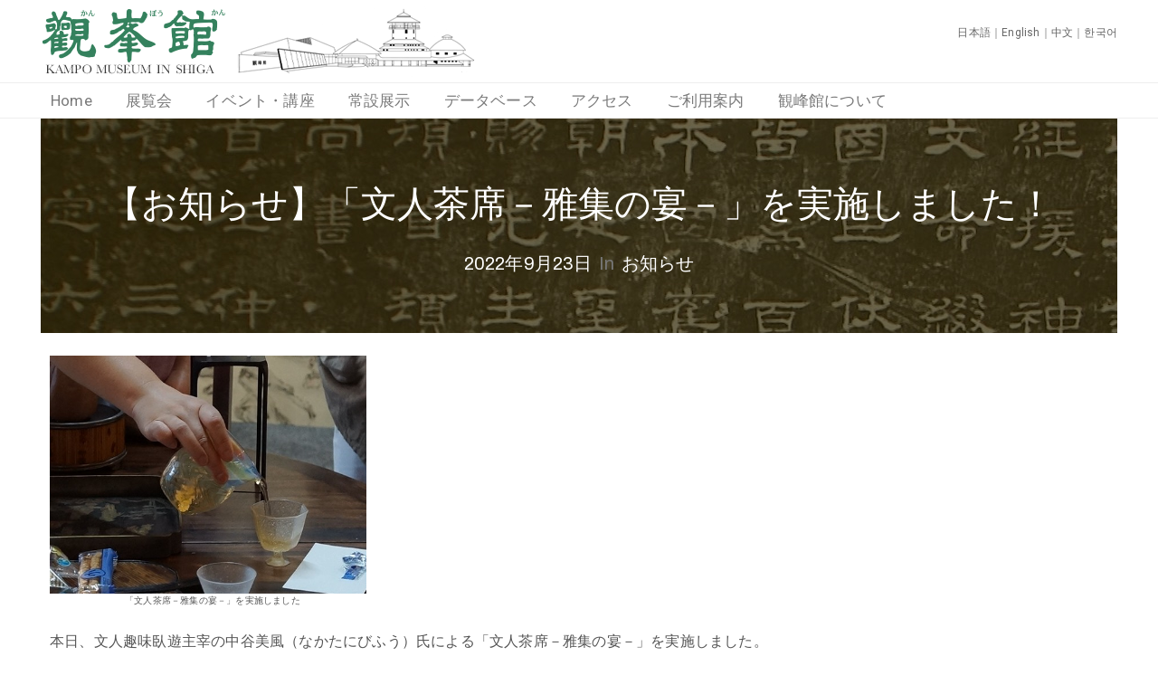

--- FILE ---
content_type: text/html; charset=UTF-8
request_url: https://kampokan.com/2022/09/zisshi-hokoku-bunzin-tyaseki-1/
body_size: 74065
content:
<!DOCTYPE html>
<html dir="ltr" lang="ja" prefix="og: https://ogp.me/ns#" >

<head>
    <meta http-equiv="Content-Type" content="text/html; charset=UTF-8" />
    <link rel="profile" href="//gmpg.org/xfn/11">
    <link rel="pingback" href="https://kampokan.com/kp/xmlrpc.php">
    <meta http-equiv="X-UA-Compatible" content="IE=edge">
    <meta name="viewport" content="width=device-width, initial-scale=1, shrink-to-fit=no"/>
    <title>【お知らせ】「文人茶席－雅集の宴－」を実施しました！ - 観峰館</title>

		<!-- All in One SEO 4.8.2 - aioseo.com -->
	<meta name="description" content="本日、文人趣味臥遊主宰の中谷美風（なかたにびふう）氏による「文人茶席－雅集の宴－」を実施しました。 ご参加の皆" />
	<meta name="robots" content="max-image-preview:large" />
	<meta name="author" content="観峰館"/>
	<link rel="canonical" href="https://kampokan.com/2022/09/zisshi-hokoku-bunzin-tyaseki-1/" />
	<meta name="generator" content="All in One SEO (AIOSEO) 4.8.2" />
		<meta property="og:locale" content="ja_JP" />
		<meta property="og:site_name" content="観峰館 -" />
		<meta property="og:type" content="article" />
		<meta property="og:title" content="【お知らせ】「文人茶席－雅集の宴－」を実施しました！ - 観峰館" />
		<meta property="og:description" content="本日、文人趣味臥遊主宰の中谷美風（なかたにびふう）氏による「文人茶席－雅集の宴－」を実施しました。 ご参加の皆" />
		<meta property="og:url" content="https://kampokan.com/2022/09/zisshi-hokoku-bunzin-tyaseki-1/" />
		<meta property="article:published_time" content="2022-09-23T08:00:32+00:00" />
		<meta property="article:modified_time" content="2022-09-24T00:17:51+00:00" />
		<meta name="twitter:card" content="summary_large_image" />
		<meta name="twitter:title" content="【お知らせ】「文人茶席－雅集の宴－」を実施しました！ - 観峰館" />
		<meta name="twitter:description" content="本日、文人趣味臥遊主宰の中谷美風（なかたにびふう）氏による「文人茶席－雅集の宴－」を実施しました。 ご参加の皆" />
		<script type="application/ld+json" class="aioseo-schema">
			{"@context":"https:\/\/schema.org","@graph":[{"@type":"BlogPosting","@id":"https:\/\/kampokan.com\/2022\/09\/zisshi-hokoku-bunzin-tyaseki-1\/#blogposting","name":"\u3010\u304a\u77e5\u3089\u305b\u3011\u300c\u6587\u4eba\u8336\u5e2d\uff0d\u96c5\u96c6\u306e\u5bb4\uff0d\u300d\u3092\u5b9f\u65bd\u3057\u307e\u3057\u305f\uff01 - \u89b3\u5cf0\u9928","headline":"\u3010\u304a\u77e5\u3089\u305b\u3011\u300c\u6587\u4eba\u8336\u5e2d\uff0d\u96c5\u96c6\u306e\u5bb4\uff0d\u300d\u3092\u5b9f\u65bd\u3057\u307e\u3057\u305f\uff01","author":{"@id":"https:\/\/kampokan.com\/author\/manager\/#author"},"publisher":{"@id":"https:\/\/kampokan.com\/#organization"},"image":{"@type":"ImageObject","url":"https:\/\/kampokan.com\/kp\/wp-content\/uploads\/2022\/09\/032bbe3be43bc0d602bbcdb6ae3da01a.jpg","@id":"https:\/\/kampokan.com\/2022\/09\/zisshi-hokoku-bunzin-tyaseki-1\/#articleImage","width":553,"height":415},"datePublished":"2022-09-23T17:00:32+09:00","dateModified":"2022-09-24T09:17:51+09:00","inLanguage":"ja","mainEntityOfPage":{"@id":"https:\/\/kampokan.com\/2022\/09\/zisshi-hokoku-bunzin-tyaseki-1\/#webpage"},"isPartOf":{"@id":"https:\/\/kampokan.com\/2022\/09\/zisshi-hokoku-bunzin-tyaseki-1\/#webpage"},"articleSection":"\u304a\u77e5\u3089\u305b, \u4e2d\u8c37\u7f8e\u98a8, \u5b9f\u65bd\u5831\u544a, \u6587\u4eba\u8336\u5e2d\uff0d\u96c5\u96c6\u306e\u5bb4\uff0d, \u65e5\u672c\u7fd2\u5b57, \u89b3\u5cf0\u9928"},{"@type":"BreadcrumbList","@id":"https:\/\/kampokan.com\/2022\/09\/zisshi-hokoku-bunzin-tyaseki-1\/#breadcrumblist","itemListElement":[{"@type":"ListItem","@id":"https:\/\/kampokan.com\/#listItem","position":1,"name":"\u5bb6","item":"https:\/\/kampokan.com\/","nextItem":{"@type":"ListItem","@id":"https:\/\/kampokan.com\/2022\/#listItem","name":"2022"}},{"@type":"ListItem","@id":"https:\/\/kampokan.com\/2022\/#listItem","position":2,"name":"2022","item":"https:\/\/kampokan.com\/2022\/","nextItem":{"@type":"ListItem","@id":"https:\/\/kampokan.com\/2022\/09\/#listItem","name":"September"},"previousItem":{"@type":"ListItem","@id":"https:\/\/kampokan.com\/#listItem","name":"\u5bb6"}},{"@type":"ListItem","@id":"https:\/\/kampokan.com\/2022\/09\/#listItem","position":3,"name":"September","item":"https:\/\/kampokan.com\/2022\/09\/","nextItem":{"@type":"ListItem","@id":"https:\/\/kampokan.com\/2022\/09\/zisshi-hokoku-bunzin-tyaseki-1\/#listItem","name":"\u3010\u304a\u77e5\u3089\u305b\u3011\u300c\u6587\u4eba\u8336\u5e2d\uff0d\u96c5\u96c6\u306e\u5bb4\uff0d\u300d\u3092\u5b9f\u65bd\u3057\u307e\u3057\u305f\uff01"},"previousItem":{"@type":"ListItem","@id":"https:\/\/kampokan.com\/2022\/#listItem","name":"2022"}},{"@type":"ListItem","@id":"https:\/\/kampokan.com\/2022\/09\/zisshi-hokoku-bunzin-tyaseki-1\/#listItem","position":4,"name":"\u3010\u304a\u77e5\u3089\u305b\u3011\u300c\u6587\u4eba\u8336\u5e2d\uff0d\u96c5\u96c6\u306e\u5bb4\uff0d\u300d\u3092\u5b9f\u65bd\u3057\u307e\u3057\u305f\uff01","previousItem":{"@type":"ListItem","@id":"https:\/\/kampokan.com\/2022\/09\/#listItem","name":"September"}}]},{"@type":"Organization","@id":"https:\/\/kampokan.com\/#organization","name":"\u89b3\u5cf0\u9928","url":"https:\/\/kampokan.com\/"},{"@type":"Person","@id":"https:\/\/kampokan.com\/author\/manager\/#author","url":"https:\/\/kampokan.com\/author\/manager\/","name":"\u89b3\u5cf0\u9928","image":{"@type":"ImageObject","@id":"https:\/\/kampokan.com\/2022\/09\/zisshi-hokoku-bunzin-tyaseki-1\/#authorImage","url":"https:\/\/secure.gravatar.com\/avatar\/ce8d1ad2af33a823da992fa48fda7c30?s=96&d=mm&r=g","width":96,"height":96,"caption":"\u89b3\u5cf0\u9928"}},{"@type":"WebPage","@id":"https:\/\/kampokan.com\/2022\/09\/zisshi-hokoku-bunzin-tyaseki-1\/#webpage","url":"https:\/\/kampokan.com\/2022\/09\/zisshi-hokoku-bunzin-tyaseki-1\/","name":"\u3010\u304a\u77e5\u3089\u305b\u3011\u300c\u6587\u4eba\u8336\u5e2d\uff0d\u96c5\u96c6\u306e\u5bb4\uff0d\u300d\u3092\u5b9f\u65bd\u3057\u307e\u3057\u305f\uff01 - \u89b3\u5cf0\u9928","description":"\u672c\u65e5\u3001\u6587\u4eba\u8da3\u5473\u81e5\u904a\u4e3b\u5bb0\u306e\u4e2d\u8c37\u7f8e\u98a8\uff08\u306a\u304b\u305f\u306b\u3073\u3075\u3046\uff09\u6c0f\u306b\u3088\u308b\u300c\u6587\u4eba\u8336\u5e2d\uff0d\u96c5\u96c6\u306e\u5bb4\uff0d\u300d\u3092\u5b9f\u65bd\u3057\u307e\u3057\u305f\u3002 \u3054\u53c2\u52a0\u306e\u7686","inLanguage":"ja","isPartOf":{"@id":"https:\/\/kampokan.com\/#website"},"breadcrumb":{"@id":"https:\/\/kampokan.com\/2022\/09\/zisshi-hokoku-bunzin-tyaseki-1\/#breadcrumblist"},"author":{"@id":"https:\/\/kampokan.com\/author\/manager\/#author"},"creator":{"@id":"https:\/\/kampokan.com\/author\/manager\/#author"},"datePublished":"2022-09-23T17:00:32+09:00","dateModified":"2022-09-24T09:17:51+09:00"},{"@type":"WebSite","@id":"https:\/\/kampokan.com\/#website","url":"https:\/\/kampokan.com\/","name":"\u89b3\u5cf0\u9928","inLanguage":"ja","publisher":{"@id":"https:\/\/kampokan.com\/#organization"}}]}
		</script>
		<!-- All in One SEO -->

<link rel='dns-prefetch' href='//yubinbango.github.io' />
<link rel='dns-prefetch' href='//www.google.com' />
<link rel='dns-prefetch' href='//fonts.googleapis.com' />
<link rel='dns-prefetch' href='//s.w.org' />
<link rel="alternate" type="application/rss+xml" title="観峰館 &raquo; フィード" href="https://kampokan.com/feed/" />
<link rel="alternate" type="application/rss+xml" title="観峰館 &raquo; コメントフィード" href="https://kampokan.com/comments/feed/" />
		<script type="text/javascript">
			window._wpemojiSettings = {"baseUrl":"https:\/\/s.w.org\/images\/core\/emoji\/13.0.1\/72x72\/","ext":".png","svgUrl":"https:\/\/s.w.org\/images\/core\/emoji\/13.0.1\/svg\/","svgExt":".svg","source":{"concatemoji":"https:\/\/kampokan.com\/kp\/wp-includes\/js\/wp-emoji-release.min.js?ver=5.7.14"}};
			!function(e,a,t){var n,r,o,i=a.createElement("canvas"),p=i.getContext&&i.getContext("2d");function s(e,t){var a=String.fromCharCode;p.clearRect(0,0,i.width,i.height),p.fillText(a.apply(this,e),0,0);e=i.toDataURL();return p.clearRect(0,0,i.width,i.height),p.fillText(a.apply(this,t),0,0),e===i.toDataURL()}function c(e){var t=a.createElement("script");t.src=e,t.defer=t.type="text/javascript",a.getElementsByTagName("head")[0].appendChild(t)}for(o=Array("flag","emoji"),t.supports={everything:!0,everythingExceptFlag:!0},r=0;r<o.length;r++)t.supports[o[r]]=function(e){if(!p||!p.fillText)return!1;switch(p.textBaseline="top",p.font="600 32px Arial",e){case"flag":return s([127987,65039,8205,9895,65039],[127987,65039,8203,9895,65039])?!1:!s([55356,56826,55356,56819],[55356,56826,8203,55356,56819])&&!s([55356,57332,56128,56423,56128,56418,56128,56421,56128,56430,56128,56423,56128,56447],[55356,57332,8203,56128,56423,8203,56128,56418,8203,56128,56421,8203,56128,56430,8203,56128,56423,8203,56128,56447]);case"emoji":return!s([55357,56424,8205,55356,57212],[55357,56424,8203,55356,57212])}return!1}(o[r]),t.supports.everything=t.supports.everything&&t.supports[o[r]],"flag"!==o[r]&&(t.supports.everythingExceptFlag=t.supports.everythingExceptFlag&&t.supports[o[r]]);t.supports.everythingExceptFlag=t.supports.everythingExceptFlag&&!t.supports.flag,t.DOMReady=!1,t.readyCallback=function(){t.DOMReady=!0},t.supports.everything||(n=function(){t.readyCallback()},a.addEventListener?(a.addEventListener("DOMContentLoaded",n,!1),e.addEventListener("load",n,!1)):(e.attachEvent("onload",n),a.attachEvent("onreadystatechange",function(){"complete"===a.readyState&&t.readyCallback()})),(n=t.source||{}).concatemoji?c(n.concatemoji):n.wpemoji&&n.twemoji&&(c(n.twemoji),c(n.wpemoji)))}(window,document,window._wpemojiSettings);
		</script>
		<style type="text/css">
img.wp-smiley,
img.emoji {
	display: inline !important;
	border: none !important;
	box-shadow: none !important;
	height: 1em !important;
	width: 1em !important;
	margin: 0 .07em !important;
	vertical-align: -0.1em !important;
	background: none !important;
	padding: 0 !important;
}
</style>
	<link rel='stylesheet' id='sbi_styles-css'  href='https://kampokan.com/kp/wp-content/plugins/instagram-feed/css/sbi-styles.min.css?ver=6.9.1' type='text/css' media='all' />
<link rel='stylesheet' id='wp-block-library-css'  href='https://kampokan.com/kp/wp-includes/css/dist/block-library/style.min.css?ver=5.7.14' type='text/css' media='all' />
<link rel='stylesheet' id='contact-form-7-css'  href='https://kampokan.com/kp/wp-content/plugins/contact-form-7/includes/css/styles.css?ver=5.4.2' type='text/css' media='all' />
<link rel='stylesheet' id='dashicons-css'  href='https://kampokan.com/kp/wp-includes/css/dashicons.min.css?ver=5.7.14' type='text/css' media='all' />
<link rel='stylesheet' id='post-views-counter-frontend-css'  href='https://kampokan.com/kp/wp-content/plugins/post-views-counter/css/frontend.min.css?ver=1.3.13' type='text/css' media='all' />
<link rel='stylesheet' id='whats-new-style-css'  href='https://kampokan.com/kp/wp-content/plugins/whats-new-genarator/whats-new.css?ver=2.0.2' type='text/css' media='all' />
<link rel='stylesheet' id='search-filter-plugin-styles-css'  href='https://kampokan.com/kp/wp-content/plugins/search-filter-pro/public/assets/css/search-filter.min.css?ver=2.5.21' type='text/css' media='all' />
<link rel='stylesheet' id='xo-event-calendar-css'  href='https://kampokan.com/kp/wp-content/plugins/xo-event-calendar/css/xo-event-calendar.css?ver=3.2.10' type='text/css' media='all' />
<link rel='stylesheet' id='xo-event-calendar-event-calendar-css'  href='https://kampokan.com/kp/wp-content/plugins/xo-event-calendar/build/event-calendar/style-index.css?ver=3.2.10' type='text/css' media='all' />
<link rel='stylesheet' id='bootstrap-css'  href='https://kampokan.com/kp/wp-content/themes/muzze/assets/libs/bootstrap/css/bootstrap.min.css' type='text/css' media='all' />
<link rel='stylesheet' id='flaticon-css'  href='https://kampokan.com/kp/wp-content/themes/muzze/assets/libs/flaticon/font/flaticon.css' type='text/css' media='all' />
<link rel='stylesheet' id='themify-icon-css'  href='https://kampokan.com/kp/wp-content/themes/muzze/assets/libs/themify-icon/themify-icons.css' type='text/css' media='all' />
<link rel='stylesheet' id='select2-css'  href='https://kampokan.com/kp/wp-content/themes/muzze/assets/libs/select2/select2.min.css' type='text/css' media='all' />
<link rel='stylesheet' id='v4-shims-css'  href='https://kampokan.com/kp/wp-content/themes/muzze/assets/libs/fontawesome/css/v4-shims.min.css' type='text/css' media='all' />
<link rel='stylesheet' id='fontawesome-css'  href='https://kampokan.com/kp/wp-content/themes/muzze/assets/libs/fontawesome/css/all.min.css' type='text/css' media='all' />
<link rel='stylesheet' id='elegant_font-css'  href='https://kampokan.com/kp/wp-content/themes/muzze/assets/libs/elegant_font/el_style.css' type='text/css' media='all' />
<link rel='stylesheet' id='muzze-theme-css'  href='https://kampokan.com/kp/wp-content/themes/muzze/assets/css/theme.css' type='text/css' media='all' />
<link rel='stylesheet' id='parent-style-css'  href='https://kampokan.com/kp/wp-content/themes/muzze/style.css' type='text/css' media='all' />
<link rel='stylesheet' id='muzze-style-css'  href='https://kampokan.com/kp/wp-content/themes/kampokan/style.css' type='text/css' media='all' />
<style id='muzze-style-inline-css' type='text/css'>

body{
	font-family: Archivo;
	font-weight: 400;
	font-size: 16px;
	line-height: 28px;
	letter-spacing: 0.2px;
	color: #555555;
}
p{
	color: #555555;
	line-height: 28px;
}

h1,h2,h3,h4,h5,h6, .second_font {
	font-family: Lora;
	letter-spacing: 0px;
}


</style>
<link rel='stylesheet' id='ova-google-fonts-css'  href='//fonts.googleapis.com/css?family=Archivo%3Aregular%2Citalic%2C500%2C500italic%2C600%2C600italic%2C700%2C700italic%7CLora%3Aregular%2Citalic%2C700%2C700italic' type='text/css' media='all' />
<link rel='stylesheet' id='elementor-frontend-legacy-css'  href='https://kampokan.com/kp/wp-content/plugins/elementor/assets/css/frontend-legacy.min.css?ver=3.5.6' type='text/css' media='all' />
<link rel='stylesheet' id='elementor-frontend-css'  href='https://kampokan.com/kp/wp-content/plugins/elementor/assets/css/frontend.min.css?ver=3.5.6' type='text/css' media='all' />
<link rel='stylesheet' id='style-elementor-css'  href='https://kampokan.com/kp/wp-content/plugins/ova-framework/assets/css/style-elementor.css' type='text/css' media='all' />
<link rel='stylesheet' id='ova_megamenu_css-css'  href='https://kampokan.com/kp/wp-content/plugins/ova-megamenu/assets/style.css' type='text/css' media='all' />
<script type='text/javascript' src='https://kampokan.com/kp/wp-includes/js/jquery/jquery.min.js?ver=3.5.1' id='jquery-core-js'></script>
<script type='text/javascript' src='https://kampokan.com/kp/wp-includes/js/jquery/jquery-migrate.min.js?ver=3.3.2' id='jquery-migrate-js'></script>
<script type='text/javascript' id='search-filter-plugin-build-js-extra'>
/* <![CDATA[ */
var SF_LDATA = {"ajax_url":"https:\/\/kampokan.com\/kp\/wp-admin\/admin-ajax.php","home_url":"https:\/\/kampokan.com\/","extensions":[]};
/* ]]> */
</script>
<script type='text/javascript' src='https://kampokan.com/kp/wp-content/plugins/search-filter-pro/public/assets/js/search-filter-build.min.js?ver=2.5.21' id='search-filter-plugin-build-js'></script>
<script type='text/javascript' src='https://kampokan.com/kp/wp-content/plugins/search-filter-pro/public/assets/js/chosen.jquery.min.js?ver=2.5.21' id='search-filter-plugin-chosen-js'></script>
<link rel="https://api.w.org/" href="https://kampokan.com/wp-json/" /><link rel="alternate" type="application/json" href="https://kampokan.com/wp-json/wp/v2/posts/24345" /><link rel="EditURI" type="application/rsd+xml" title="RSD" href="https://kampokan.com/kp/xmlrpc.php?rsd" />
<link rel="wlwmanifest" type="application/wlwmanifest+xml" href="https://kampokan.com/kp/wp-includes/wlwmanifest.xml" /> 
<meta name="generator" content="WordPress 5.7.14" />
<link rel='shortlink' href='https://kampokan.com/?p=24345' />
<link rel="alternate" type="application/json+oembed" href="https://kampokan.com/wp-json/oembed/1.0/embed?url=https%3A%2F%2Fkampokan.com%2F2022%2F09%2Fzisshi-hokoku-bunzin-tyaseki-1%2F" />
<link rel="alternate" type="text/xml+oembed" href="https://kampokan.com/wp-json/oembed/1.0/embed?url=https%3A%2F%2Fkampokan.com%2F2022%2F09%2Fzisshi-hokoku-bunzin-tyaseki-1%2F&#038;format=xml" />
<link rel="icon" href="https://kampokan.com/kp/wp-content/uploads/2019/01/cropped-favicon-300x300.jpg" sizes="32x32" />
<link rel="icon" href="https://kampokan.com/kp/wp-content/uploads/2019/01/cropped-favicon-300x300.jpg" sizes="192x192" />
<link rel="apple-touch-icon" href="https://kampokan.com/kp/wp-content/uploads/2019/01/cropped-favicon-300x300.jpg" />
<meta name="msapplication-TileImage" content="https://kampokan.com/kp/wp-content/uploads/2019/01/cropped-favicon-300x300.jpg" />
		<style type="text/css" id="wp-custom-css">
			.footerzaidan {font-size:12px;line-height:20px;}

.xo-event-calendar table.xo-month > caption {border-top:1px solid #ccc;border-left:1px solid #ccc;border-right:1px solid #ccc;}

.single-xo_event .link-all-blog, .single-xo_event .post-meta-content{line-height:0px !important;height:0;display:none;}

.single-xo_event .link-all-blog, .single-xo_event .post-meta-content span{display:none;line-height:0px;height:0;}

.xo-event-meta-details .xo-event-meta {padding-top:0;}

.single-xo_event .post-media, .archive .xo_event .post-meta {display:none;}

.archive .xo_event .post-media{/*float:left;*/margin-right:20px;}

.archive .xo_event .post-media img{max-width:200px;}

/*.archive .xo_event .post-content {float:left;max-width:100% !important;word-break: break-all !important;}*/

.archive .xo_event .post-content p.post-title {font-size:23px;word-break: break-all !important;}

.archive .xo_event .post-content p.post-title a {color:#9a8139;word-break: break-all !important;}

.archive .xo_event {display:flex;}


.archive .xo_event:after {content:"";clear:both;display:block;}

.single-xo_event .post-body .xo-event-meta span.xo-event-date{font-size:28px;}

/*.single-xo_event .post-body .xo-event-meta span.xo-event-category{display:none;}*/

.archive .title-blog-archive {color:#fff; padding-bottom:40px;}

.archive .xo_event {border:1px solid #eee;padding:10px;margin-bottom:20px;}

.topalart {color:#fff; padding:16px 50px 10px;margin-left:auto;margin-right:auto;background-color:#418b58;display:flex;font-size:16px;}

.topalart .alarttitle {margin-right:0px;flex-basis:8em;}

.topalart .alartbody {color:#fff;margin-left:10px;}

.topalart .alartbody p {color:#fff;margin-bottom:4px;}

.topalart:after {clear:both;display:block;content:"";line-height:0;}

@media screen and (max-width:780px){
.topalart {flex-wrap: wrap !important;}
}

.elementor-element-1f082c9 .elementor-column-wrap {padding-top:0 !important;padding-bottom:0 !important;}

.elementor-element-0c0eb46 .metaslider-16 {padding-top:0 !important;padding-bottom:0 !important;margin-bottom:0 !important;}

.elementor-element-0c0eb46 .elementor-column-wrap {padding-top:0 !important;padding-bottom:0 !important;margin-bottom:0 !important;}

.home h4 {font-size:18px;font-weight:bold;}

/*TOPメニュータイル周り*/

.home .text-button a {font-size:18px; padding-top:10px;padding-bottom:10px;}

.home .ova-image-muzze:hover .text-button a {
padding: 15px 10px 15px 10px;
transform: translateY(-5px);
transform-origin: bottom;
background-color:#25282e;
}

.homethum1 .ova-image-muzze:hover .text-button a {background-color:#1e73be !important;
}

.homethum2 .ova-image-muzze:hover .text-button a {background-color:#33a02c !important;
}

.homethum3 .ova-image-muzze:hover .text-button a {background-color:#10afd3 !important;
}

.home .whatsnew dd:before {font-family: "Font Awesome 5 Free";content:"\f0da";}

.home .whatsnew a {color:#333;}

.home .whatsnew a:hover {text-decoration:underline;}

.sideban {margin-top:20px;}

.sideban img {margin-bottom:10px;}

.sideban img:hover {opacity:0.8;}

.sidebar {padding-left:20px !important;}

h1.title-blog-single {font-size:40px !important;color:#fff !important;}

.blog_header {padding-top:20px;margin-bottom:20px;}

.single-xo_event .title-blog-single {margin-top:5px;padding-bottom:20px;}

.tax-xo_event_cat .title-blog-archive {padding-bottom:20px;}

span.wp-author {display:none;}

div.socials {display:none !important;}

.blog_header {background-image:url(//kampokan.com/kp/wp-content/uploads/2019/05/titleback001.jpg);}

.kpdatabase_header {background-image:url(//kampokan.com/kp/wp-content/uploads/2021/06/washi_bg-1.jpg);padding-bottom:40px;}

h1.title-kpdatabase-single {color:#000 !important;margin-top:10px !important;}

.search-results .post-meta{display:none;}

.search-results article .post-content{margin-top:10px !important;}

.search-results .post-media img {max-height:150px;width:auto;}


h1.title-kpdatabase-single {color:#000 !important;margin-top:10px !important;}


#menu-mainmenu a:hover {color:#c1b696;}

#menu-mainmenu .current_page_item a{color:#c1b696;}

.wrap_site {margin-top:20px;}

.photoList {list-style:none;}

.gradationline {position: relative;
 padding: 0 0 0.25em 0;margin-top:10px;}

.gradationline:after{content: "";
  display: block;
 height: 3px;
 background: -webkit-linear-gradient(to right, rgb(193, 182, 150), transparent);
 background: linear-gradient(to right, rgb(193, 182, 150), transparent);}

.comTable th {background-color:#c1b696;}



.comDl dt {float:left;}

.comDl dd {padding-left:10em;border-bottom:1px dotted #c1b696;}

.comDl2 dt {float:left;min-height: 18px ;	line-height: 18px ;}

.comDl2 dd {padding-left:10em;border-bottom:1px dotted #c1b696;min-height: 18px;	line-height: 18px ;}




.mt20 {margin-top:20px;}

.mt30 {margin-top:30px;}

.mb0 {margin-bottom:0;}

.mb30 {margin-bottom:30px;}

.databasepostThumbnail{float:left; margin-right:20px}

.databasepostThumbnail:after{clear:both;}

.databasepostThumbnail img{max-width:150px;max-height:150px;}

.databasepost{border:1px solid #eee;padding:10px;margin-bottom:20px;}

.databaseinfo {}

.databaseinfo:after {clear:both;}

.databasetitle {font-size:26px;}

.databasetitle a, .databaseinfo a {color:#9a8139;}

.databasetitle a:hover, .databaseinfo a:hover {color:#c1b696;text-decoration:underline;}

.nonlist li {float:left;}

.nonlist li span {display:block;text-align:center;}

.goldtxt {color:#c1b696;}

.langmenu a {color:#666;}

.langmenu a:hover {text-decoration:underline;}

.page-id-12433 .elementor-element-5f59b59, .page-id-12479 .elementor-element-5f59b59, .page-id-12490 .elementor-element-5f59b59 {display:none;}

li.sf-field-submit, li.sf-field-reset {float:left; margin-right:30px !important;}

/*
XO Event Calendar - Event list
*/
.xo-event-list * {
	font-size: 1em;
}
.xo-event-list {
	list-style: none;
	display: block;
	margin: 0;
}
.xo-event-list > dl {
	display: block;
	margin: .1em 0 0 0;
	padding: 0 0 .1em 0;
	overflow: hidden;
	color: #444;
	border-bottom: dotted 1px #ccc;
}
.xo-event-list > dl > dt,
.xo-event-list > dl > dd {
/*display: table-cell;*/display:flex;flex-direction:column;
	vertical-align: top;
}
.xo-event-list > dl > dt > span,
.xo-event-list > dl > dd > span {
	float: left;
	margin: 0 1em 0 0;
	padding: 0;
	vertical-align: middle;
}
.xo-event-list .thumbnail {
	margin: .2em 0;
}
.xo-event-list .thumbnail img {
	padding-right: 15px;
	width: 110px;
	min-width: 110px;
	height: auto;
	object-fit: cover;
}
.xo-event-list .date {
	margin-top: .1em;
	font-size: .9em;
}
.xo-event-list.type-short .date,
.xo-event-list.type-standard .date {
	width: 7.5em;
}
.xo-event-list .category {
	margin-top: .2em;
	margin-bottom: .1em;
	padding: 0 .5em;
	text-align: center;
	font-size: .8em;
	color: #fff;
	border-radius: 2px;
}
.xo-event-list.type-short .category,
.xo-event-list.type-standard .category {
	width: 8.5em;
}
.xo-event-list .title {
	margin-top: .1em;
}
.xo-event-list .event-date {
	font-size: .9em;
}
.xo-event-list li br {
	display: block;
}

.xo-event-list.type-custom .event-date {
/*width: 16em;*/width:100%;
	margin-top: .2em;
}


/*xoベントリスト追加*/

.xo-event-list.type-custom dt, .xo-event-list.type-custom dd {width:100%;}

.xo-event-list.type-custom .category {width:8.5em;}

.xo-event-list.type-custom .event-date {text-align:right;}

.elementor-widget-sidebar .xo-event-list dt, .sidebar .xo-event-list dt {display:none !important;}

.month-event span.month-event-title {color: rgba( 0, 0, 0, 0 )!important;height:8px;}

.month-event td .month-event-title {opacity: 0.6;}

.home .xo-event-list dl dd .title a {color:#666;font-size:15px;}

.home .xo-event-list dl dd .title a:hover {color:#333;}

.xo-event-list .thumbnail2 {
	margin: 0 0 .8em 0;
}

.xo-event-list .event-date2 {
	font-size: 1.1em;
}

.xo-event-list .title2 {
font-size:1.8em;
margin-top:.6em;
}

.xo-event-list .title2 a {color:#9a8139;}

.xo-event-list .thumbnail2 img {
padding-right: 15px;
	width: 200px;
	min-width: 110px;
	height: auto;
	object-fit: cover;
}

/*サイドバー間隔調整*/

.sidebar #xo_event_calendar-2 {margin-bottom:0;}

.xo-event-list .title {line-height:1;}



/*イベントアーカイブページ*/

.eventactive {border-bottom: 1px solid #a9a98d;border-right: 1px solid #a9a98d;
text-align: left;
color: #666;
background-color: #e4dfcc;
font-size: 18px;
margin: 0px 10px 20px 0;
padding: 10px;
font-weight:bold;
}

.eventarchivemenu {display:flex;
justify-content: center;}

.eventnotactive{opacity:0.5;}

.eventnotactive:hover{opacity:1;}




/*newsアーカイブのタイトル周り*/

body.single .link-all-blog {display:none;}

body.single .post-date .right, body.single .wp-categories .right a {color:#fff !important;}



/*イベントぺージ周り*/
.single-xo_event .xo-event-meta .xo-event-category{margin-top:20px;}

/*p.ex_place:before {content:"会場："}*/


/*p.ex_place {padding:8px; background-color:#dfcca1; display:inline-block;}*/


/*ヘッダ内SNS暫定非表示*/
.headsocial {display:none;}


/*データベース*/

/*.single-kp_database .post-media {max-width:500px;}*/

/*データベース検索結果レイアウト*/

@media screen and (min-width:781px){
.databasepost {width:48%; float:left;}
div.databasepost {margin-right:10px;}
.pagination-wrapper {clear:both;}

.dbsingle .thumbConts {width:30%; float:left;margin-top:30px;text-align:center;}
.dbsingle .mainConts {width:65%; float:right;}
.honbunConts {clear:both;padding-top:40px;}
	
.catmain .databasepost {width:100%;}
}

.dbsingle .detail-blog-muzze {display:none;}

.honbunConts {margin-bottom:40px;}

/*データベース選択ページプルダウン修飾 途中*/

.databaseselect select {width:80%;display:flex;}

.databaseselect .sf-level-0 {float:left;}

/*ルビ*/

[data-ruby] {
    position: relative;
}
[data-ruby]::before {
    content: attr(data-ruby);
    position: absolute;
top: -1.5em;
    left: 0;
    right: 0;
    margin: auto;
    font-size: 0.5em;
}

/*クリッカブルマップロールオーバー*/

.areaMapWrap01 {
width:100%;
background:url(https://kampokan.com/kp/wp-content/uploads/2023/03/kpmap2023-2.png) left top no-repeat;
background-size:100% auto;}

.areaMap01 {
width:100%; height:auto;
}

/*データベース結果行間*/

.databasewriter, .databaseyear, .databaselink, .bookinfo, .databasenumber {margin-bottom:2px;}

.databasetitle {margin-bottom:8px;}

/*書籍*/

.booktitle {font-size:18px;}

@media screen and (min-width:781px){
.post-type-archive-kp_book .booklist {display:flex;flex-wrap: wrap;}
}

.bookthumbnail, .bookthumbnail img {width:156px !important;height:221px !important;}

.bookthumbnail img{max-width:156px;max-height:221px;}

.single-kp_book .detail-blog-muzze {display:none;}

@media screen and (min-width:781px){
.single-kp_book .thumbConts {width:30%; float:left;margin-top:30px;text-align:center;}
.single-kp_book .mainConts {width:65%; float:right; margin-top:20px;}
}

.single-kp .honbunConts {clear:both;}

.booktitleh1 {margin-top:16px !important;padding-bottom:30px !important;}

/*ポップアップここから*/
.popup_wrap input {
  display: none;
}

.popup_overlay {
  display: flex;
  justify-content: center;
  overflow: auto;
  position: fixed;
  top: 0;
  left: 0;
  z-index: 9999;
  width: 100%;
  height: 100%;
  background: rgba(0, 0, 0, 0.7);
  opacity: 0;
  transition: opacity 0.5s, transform 0s 0.5s;
  transform: scale(0);
}

.popup_trigger {
  position: absolute;
  width: 100%;
  height: 100%;
}

.popup_content {
  position: relative;
  align-self: center;
  width: 90%;
  max-width: 800px;
  padding: 30px 30px 15px;
  box-sizing: border-box;
  background: #fff;
  line-height: 1.4em;
  transition: 0.5s;
height:90%;overflow-y: scroll;
}

.close_btn {
  position: absolute;
  top: 14px;
  right: 16px;
  font-size: 30px;
  cursor: pointer;
}

.popup_wrap input:checked ~ .popup_overlay {
  opacity: 1;
  transform: scale(1);
  transition: opacity 0.5s;
}

.open_btn {
  position: relative;
  top: 0;
  right: 0;
  bottom: 0;
  left: 0;
  display: flex;
  justify-content: center;
  align-items: center;
width: 150px;
  height: 30px;
  margin:10px auto;
padding: 8px 16px;
color: #fff;
  background:#b09100;
  font-weight: bold;
  box-shadow: 0 1px 3px rgba(0, 0, 0, 0.6);
  border-radius: 3px;
  cursor: pointer;
  transition: .3s ease;

}
.open_btn:hover{
    background:#000;
    color:#fff;
    transition: .3s ease;
}
/*ポップアップココまで*/


/*リスト*/

.WordSection1 {display:flex;flex-wrap: wrap;}

.MsoPlainText {flex-basis: 100px;}

.akasatana {flex-basis: 100%;}

/*データベース検索窓枠*/
.select2-selection--single {width:150px;}

li.sf-field-post-meta-, li.sf-field-taxonomy-kpbunrui {display:inline-block !important; padding-right:10px !important;}
li.sf-field-submit {width: 100%;}

#search-filter-form-12155 li:nth-of-type(2) {display:block !important;}

div.holiday-all {z-index:1000;position: relative;}

/*データベース検索結果タイトル非表示*/

.dbkekkatitle {display:none;}

/*収蔵品個別ページ画像サイズ調整*/

.single-kp_database .dbsingle .thumbConts a img {max-height:300px;width:auto;}

/*一時的に非表示*/
/*.home .elementor-element-68fef57 */
/*{display:none;}*/

/*5F4Fリンク*/

#5f, #4f, .jump45 {display: block !important; padding-top: 70px !important; margin-top: -70px !important;}

/*カウンター非表示*/
.alartbody .post-views {display:none;}

/*web展覧会タイトル小さく*/
.webtitle a {font-size:15px !important;}

/*4階5階のページ内リンク用*/

#4f, #5f {display: block; padding-top: 70px; margin-top: -70px;}

iframe[title="YouTube video player"]: {aspect-ratio: 16/9 !important;height:auto !important;}

_.fb_iframe_widget iframe {aspect-ratio: unset !important;height:1000px !important;}

_.instagram-media iframe {aspect-ratio: unset !important;}

/*画像コピー不可*/
.nocopy img {pointer-events: none;
  -webkit-user-drag: none; /* Chrome, Safari, Opera */
  -khtml-user-drag: none;  /* Konqueror */
  -moz-user-drag: none;    /* Firefox */
  -o-user-drag: none;      /* Opera */
  user-drag: none;         /* Standard property */
}

._nocopy > _figure {position:relative;display:block !important;}
._nocopy > _figure::after {  content: "";
  position: absolute;
  top: 0;
  left: 0;
  width: 100%;
  height: 100%;
  background-color: rgba(255, 255, 255, 0); /* 透明なレイヤー */
pointer-events: none;}		</style>
		</head>

<body data-rsssl=1 class="post-template-default single single-post postid-24345 single-format-standard metaslider-plugin elementor-default elementor-kit-17248" ><div class="ova-wrapp">
	
		<div data-elementor-type="wp-post" data-elementor-id="4829" class="elementor elementor-4829" data-elementor-settings="[]">
						<div class="elementor-inner">
							<div class="elementor-section-wrap">
							<section class="elementor-section elementor-top-section elementor-element elementor-element-0e7df1f elementor-section-content-middle ovamenu_shrink elementor-hidden-desktop elementor-section-boxed elementor-section-height-default elementor-section-height-default" data-id="0e7df1f" data-element_type="section">
						<div class="elementor-container elementor-column-gap-default">
							<div class="elementor-row">
					<div class="elementor-column elementor-col-50 elementor-top-column elementor-element elementor-element-1fe97be" data-id="1fe97be" data-element_type="column">
			<div class="elementor-column-wrap elementor-element-populated">
							<div class="elementor-widget-wrap">
						<div class="elementor-element elementor-element-208efad elementor-widget elementor-widget-ova_logo" data-id="208efad" data-element_type="widget" data-widget_type="ova_logo.default">
				<div class="elementor-widget-container">
			
			<a class="ova_logo" href="https://kampokan.com/">
				<img src="https://beigekoala5.sakura.ne.jp/kp/wp-content/uploads/2019/05/toplogo11.png" alt="観峰館" class="desk-logo d-none d-xl-block" />
				<img src="https://beigekoala5.sakura.ne.jp/kp/wp-content/uploads/2019/05/toplogo11.png" alt="観峰館" class="mobile-logo d-block d-xl-none" />

				<img src="https://beigekoala5.sakura.ne.jp/kp/wp-content/uploads/2019/05/toplogo11.png" alt="観峰館" class="logo-fixed" />
			</a>

				</div>
				</div>
						</div>
					</div>
		</div>
				<div class="elementor-column elementor-col-50 elementor-top-column elementor-element elementor-element-3e4e66e header_group" data-id="3e4e66e" data-element_type="column">
			<div class="elementor-column-wrap elementor-element-populated">
							<div class="elementor-widget-wrap">
						<div class="elementor-element elementor-element-6df5959 elementor-widget__width-auto elementor-view-mainmenu elementor-widget elementor-widget-henbergar_menu" data-id="6df5959" data-element_type="widget" data-widget_type="henbergar_menu.default">
				<div class="elementor-widget-container">
					<div class="ova_menu_canvas">
			<div class="ova_wrap_nav NavBtn_left">

					<button class="ova_openNav" type="button">
						<span class="bar">
							<span class="bar-menu-line"></span>
							<span class="bar-menu-line"></span>
							<span class="bar-menu-line"></span>
						</span>
					</button>

					<div class="ova_nav_canvas canvas_left canvas_bg_gray">

						<a href="javascript:void(0)" class="ova_closeNav"><i class="fas fa-times"></i></a>
						
						<ul id="menu-mainmenu" class="menu sub_menu_dir_left"><li id="menu-item-4844" class="menu-item menu-item-type-post_type menu-item-object-page menu-item-home menu-item-4844 dropdown"><a href="https://kampokan.com/" class="col_heading">Home</a></li><li id="menu-item-4846" class="menu-item menu-item-type-custom menu-item-object-custom menu-item-4846 dropdown"><a href="/event_cat/kpexhibition/" class="col_heading">展覧会</a></li><li id="menu-item-4845" class="menu-item menu-item-type-custom menu-item-object-custom menu-item-4845 dropdown"><a href="/event_cat/kpevent/" class="col_heading">イベント・講座</a></li><li id="menu-item-13279" class="menu-item menu-item-type-post_type menu-item-object-page menu-item-13279 dropdown"><a href="https://kampokan.com/jyosetsu-2/" class="col_heading">常設展示</a></li><li id="menu-item-12257" class="menu-item menu-item-type-post_type menu-item-object-page menu-item-12257 dropdown"><a href="https://kampokan.com/database/" class="col_heading">データベース</a></li><li id="menu-item-13163" class="menu-item menu-item-type-custom menu-item-object-custom menu-item-13163 dropdown"><a href="//kampokan.com/guide#access" class="col_heading">アクセス</a></li><li id="menu-item-12169" class="menu-item menu-item-type-post_type menu-item-object-page menu-item-12169 dropdown"><a href="https://kampokan.com/guide/" class="col_heading">ご利用案内</a></li><li id="menu-item-13280" class="menu-item menu-item-type-post_type menu-item-object-page menu-item-13280 dropdown"><a href="https://kampokan.com/aboutus-2/" class="col_heading">観峰館について</a></li></ul>			            <div class="content-social-info">
			            							<ul class="info-top">
																	<li><span>TEL：0748-48-4141</span></li>
																	<li><span>FAX：0748-48-5457</span></li>
															</ul>
		            							
						<ul class="menu-icon-social">
				            								<li class="item-icon"><a href="#"><i class="fa fa-twitter"></i></a></li>
				            								<li class="item-icon"><a href="#"><i class="fa fa-facebook"></i></a></li>
				            								<li class="item-icon"><a href="#"><i class="fa fa-instagram"></i></a></li>
				            			            </ul>
			            
			            <span class="info_bottom"><a href=""   ></a> / <a href=""   ></a></span>
			        	
						</div>
					</div>

				<div class="ova_closeCanvas ova_closeNav"></div>
			</div>
		</div>
	
		

			</div>
				</div>
						</div>
					</div>
		</div>
								</div>
					</div>
		</section>
				<section class="elementor-section elementor-top-section elementor-element elementor-element-2f86ea9 elementor-section-content-middle elementor-hidden-tablet elementor-hidden-phone elementor-section-boxed elementor-section-height-default elementor-section-height-default" data-id="2f86ea9" data-element_type="section">
						<div class="elementor-container elementor-column-gap-default">
							<div class="elementor-row">
					<div class="elementor-column elementor-col-50 elementor-top-column elementor-element elementor-element-83831f6" data-id="83831f6" data-element_type="column">
			<div class="elementor-column-wrap elementor-element-populated">
							<div class="elementor-widget-wrap">
						<div class="elementor-element elementor-element-b10c538 elementor-widget elementor-widget-ova_logo" data-id="b10c538" data-element_type="widget" data-widget_type="ova_logo.default">
				<div class="elementor-widget-container">
			
			<a class="ova_logo" href="https://kampokan.com/">
				<img src="https://beigekoala5.sakura.ne.jp/kp/wp-content/uploads/2019/05/toplogo10.png" alt="観峰館" class="desk-logo d-none d-xl-block" />
				<img src="https://beigekoala5.sakura.ne.jp/kp/wp-content/uploads/2019/05/toplogo10.png" alt="観峰館" class="mobile-logo d-block d-xl-none" />

				<img src="https://beigekoala5.sakura.ne.jp/kp/wp-content/uploads/2019/05/toplogo11.png" alt="観峰館" class="logo-fixed" />
			</a>

				</div>
				</div>
						</div>
					</div>
		</div>
				<div class="elementor-column elementor-col-50 elementor-top-column elementor-element elementor-element-9a53279" data-id="9a53279" data-element_type="column">
			<div class="elementor-column-wrap elementor-element-populated">
							<div class="elementor-widget-wrap">
						<div class="elementor-element elementor-element-6dd4e01 elementor-widget elementor-widget-text-editor" data-id="6dd4e01" data-element_type="widget" data-widget_type="text-editor.default">
				<div class="elementor-widget-container">
								<div class="elementor-text-editor elementor-clearfix">
				<div style="font-size: 12px;" class="langmenu"><a href="/">日本語</a>｜<a href="/english/">English</a>｜<a href="/chinese/">中文</a>｜<a href="/korean/">한국어</a></div>					</div>
						</div>
				</div>
				<div class="elementor-element elementor-element-a470c75 headsocial elementor-widget elementor-widget-ova_social" data-id="a470c75" data-element_type="widget" data-widget_type="ova_social.default">
				<div class="elementor-widget-container">
					<div class="ova_social ova-framework-social-icons-wrapper">
						<div class="content">
				
										<a class="ova-framework-icon ova-framework-social-icon ova-framework-social-icon-twitter" style=" color: #fff; background-color: #c8c9cb" href="" target="_blank">
						<span class="ova-framework-screen-only">Twitter</span>
						<i class="fa fa-twitter" style=""></i>
					</a>
				
										<a class="ova-framework-icon ova-framework-social-icon ova-framework-social-icon-facebook" style=" color: #fff; background-color: #c8c9cb" href="" target="_blank">
						<span class="ova-framework-screen-only">Facebook</span>
						<i class="fa fa-facebook" style=""></i>
					</a>
				
										<a class="ova-framework-icon ova-framework-social-icon ova-framework-social-icon-instagram" style=" color: #fff; background-color: #c8c9cb" href="" target="_blank">
						<span class="ova-framework-screen-only">Instagram</span>
						<i class="fa fa-instagram" style=""></i>
					</a>
							</div>
			<!-- end .content -->
		</div>
				</div>
				</div>
						</div>
					</div>
		</div>
								</div>
					</div>
		</section>
				<section class="elementor-section elementor-top-section elementor-element elementor-element-5f59b59 elementor-section-content-middle ovamenu_shrink elementor-hidden-tablet elementor-hidden-phone elementor-section-boxed elementor-section-height-default elementor-section-height-default" data-id="5f59b59" data-element_type="section">
						<div class="elementor-container elementor-column-gap-default">
							<div class="elementor-row">
					<div class="elementor-column elementor-col-50 elementor-top-column elementor-element elementor-element-a6fc1bd" data-id="a6fc1bd" data-element_type="column">
			<div class="elementor-column-wrap elementor-element-populated">
							<div class="elementor-widget-wrap">
						<div class="elementor-element elementor-element-0455d54 elementor-view-mainmenu elementor-widget elementor-widget-ova_menu" data-id="0455d54" data-element_type="widget" data-widget_type="ova_menu.default">
				<div class="elementor-widget-container">
					<div class="ova_menu_clasic">
			<div class="ova_wrap_nav row NavBtn_left NavBtn_left">

					<button class="ova_openNav" type="button">
						<i class="fas fa-bars"></i>
					</button>

					

					<div class="ova_nav canvas_left canvas_bg_gray">
						<a href="javascript:void(0)" class="ova_closeNav"><i class="fas fa-times"></i></a>
						<ul id="menu-mainmenu-1" class="menu sub_menu_dir_left"><li class="menu-item menu-item-type-post_type menu-item-object-page menu-item-home menu-item-4844 dropdown"><a href="https://kampokan.com/" class="col_heading">Home</a></li><li class="menu-item menu-item-type-custom menu-item-object-custom menu-item-4846 dropdown"><a href="/event_cat/kpexhibition/" class="col_heading">展覧会</a></li><li class="menu-item menu-item-type-custom menu-item-object-custom menu-item-4845 dropdown"><a href="/event_cat/kpevent/" class="col_heading">イベント・講座</a></li><li class="menu-item menu-item-type-post_type menu-item-object-page menu-item-13279 dropdown"><a href="https://kampokan.com/jyosetsu-2/" class="col_heading">常設展示</a></li><li class="menu-item menu-item-type-post_type menu-item-object-page menu-item-12257 dropdown"><a href="https://kampokan.com/database/" class="col_heading">データベース</a></li><li class="menu-item menu-item-type-custom menu-item-object-custom menu-item-13163 dropdown"><a href="//kampokan.com/guide#access" class="col_heading">アクセス</a></li><li class="menu-item menu-item-type-post_type menu-item-object-page menu-item-12169 dropdown"><a href="https://kampokan.com/guide/" class="col_heading">ご利用案内</a></li><li class="menu-item menu-item-type-post_type menu-item-object-page menu-item-13280 dropdown"><a href="https://kampokan.com/aboutus-2/" class="col_heading">観峰館について</a></li></ul>					</div>

				<div class="ova_closeCanvas ova_closeNav"></div>
			</div>
		</div>
	
		

			</div>
				</div>
						</div>
					</div>
		</div>
				<div class="elementor-column elementor-col-50 elementor-top-column elementor-element elementor-element-bfbb80e" data-id="bfbb80e" data-element_type="column">
			<div class="elementor-column-wrap elementor-element-populated">
							<div class="elementor-widget-wrap">
						<div class="elementor-element elementor-element-d03b73f elementor-widget__width-auto elementor-hidden-desktop elementor-hidden-tablet elementor-hidden-phone elementor-view-mainmenu elementor-widget elementor-widget-henbergar_menu" data-id="d03b73f" data-element_type="widget" data-widget_type="henbergar_menu.default">
				<div class="elementor-widget-container">
					<div class="ova_menu_canvas">
			<div class="ova_wrap_nav NavBtn_left">

					<button class="ova_openNav" type="button">
						<span class="bar">
							<span class="bar-menu-line"></span>
							<span class="bar-menu-line"></span>
							<span class="bar-menu-line"></span>
						</span>
					</button>

					<div class="ova_nav_canvas canvas_left canvas_bg_gray">

						<a href="javascript:void(0)" class="ova_closeNav"><i class="fas fa-times"></i></a>
						
						<ul id="menu-mainmenu-2" class="menu sub_menu_dir_left"><li class="menu-item menu-item-type-post_type menu-item-object-page menu-item-home menu-item-4844 dropdown"><a href="https://kampokan.com/" class="col_heading">Home</a></li><li class="menu-item menu-item-type-custom menu-item-object-custom menu-item-4846 dropdown"><a href="/event_cat/kpexhibition/" class="col_heading">展覧会</a></li><li class="menu-item menu-item-type-custom menu-item-object-custom menu-item-4845 dropdown"><a href="/event_cat/kpevent/" class="col_heading">イベント・講座</a></li><li class="menu-item menu-item-type-post_type menu-item-object-page menu-item-13279 dropdown"><a href="https://kampokan.com/jyosetsu-2/" class="col_heading">常設展示</a></li><li class="menu-item menu-item-type-post_type menu-item-object-page menu-item-12257 dropdown"><a href="https://kampokan.com/database/" class="col_heading">データベース</a></li><li class="menu-item menu-item-type-custom menu-item-object-custom menu-item-13163 dropdown"><a href="//kampokan.com/guide#access" class="col_heading">アクセス</a></li><li class="menu-item menu-item-type-post_type menu-item-object-page menu-item-12169 dropdown"><a href="https://kampokan.com/guide/" class="col_heading">ご利用案内</a></li><li class="menu-item menu-item-type-post_type menu-item-object-page menu-item-13280 dropdown"><a href="https://kampokan.com/aboutus-2/" class="col_heading">観峰館について</a></li></ul>			            <div class="content-social-info">
			            							<ul class="info-top">
																	<li><span>TEL：0748-48-4141</span></li>
																	<li><span>FAX：0748-48-5457</span></li>
															</ul>
		            							
						<ul class="menu-icon-social">
				            								<li class="item-icon"><a href="#"><i class="fa fa-twitter"></i></a></li>
				            								<li class="item-icon"><a href="#"><i class="fa fa-facebook"></i></a></li>
				            								<li class="item-icon"><a href="#"><i class="fa fa-instagram"></i></a></li>
				            			            </ul>
			            
			            <span class="info_bottom"><a href=""   ></a> / <a href=""   ></a></span>
			        	
						</div>
					</div>

				<div class="ova_closeCanvas ova_closeNav"></div>
			</div>
		</div>
	
		

			</div>
				</div>
						</div>
					</div>
		</div>
								</div>
					</div>
		</section>
						</div>
						</div>
					</div>
		
	<div class="blog_header">
		<a class="link-all-blog" href="https://kampokan.com/blog/">Back to all Post</a>
		<h1 class="title-blog-single second_font">【お知らせ】「文人茶席－雅集の宴－」を実施しました！</h1>
			    <span class="post-meta-content">
		    <span class=" post-date">
		        <span class="right">2022年9月23日</span>
		    </span>
		    <span class="wp-author">
		    	 <span class="slash">by</span>
			    <span class=" post-author">
			        <span class="right"><a href="https://kampokan.com/author/"></a></span>
			    </span>
		    </span>
		   
		    		    	<span class="wp-categories">
		    		<span class="slash">in</span>
				    <span class=" categories">
				        <span class="right"><a href="https://kampokan.com/category/news/" rel="category tag">お知らせ</a></span><!-- end right -->             
				    </span><!-- end categories -->
		    	</span><!-- end wp-category -->
					</span>
  	</div>
	<div class="wrap_site">
		<div id="main-content" class="main">

			<div class="detail-blog-muzze">
	
	
	
		<article id="post-24345" class="post-wrap  post-24345 post type-post status-publish format-standard hentry category-news tag-604 tag-172 tag-605 tag-233 tag-242"  >
				
				

			    <div class="post-body">
			    	<div class="post-excerpt">
			            	<div class="post-excerpt">		<div id="attachment_24358" style="width: 360px" class="wp-caption alignnone"><img aria-describedby="caption-attachment-24358" loading="lazy" class="wp-image-24358" src="https://kampokan.com/kp/wp-content/uploads/2022/09/032bbe3be43bc0d602bbcdb6ae3da01a-300x300.jpg" alt="" width="350" height="263" srcset="https://kampokan.com/kp/wp-content/uploads/2022/09/032bbe3be43bc0d602bbcdb6ae3da01a-300x225.jpg 300w, https://kampokan.com/kp/wp-content/uploads/2022/09/032bbe3be43bc0d602bbcdb6ae3da01a.jpg 553w" sizes="(max-width: 350px) 100vw, 350px" /><p id="caption-attachment-24358" class="wp-caption-text">「文人茶席－雅集の宴－」を実施しました</p></div>
<p>本日、文人趣味臥遊主宰の中谷美風（なかたにびふう）氏による「文人茶席－雅集の宴－」を実施しました。</p>
<p>ご参加の皆様には、琴を聴き、茶を楽しみ、そして筆を手に交わり遊ぶ、古の文人たちが楽しんでいた宴の再現をお楽しみいただきました。</p>
<p>次回の「文人茶席－雅集の宴－」は11月20日（日）に開催いたします。皆様のご来館をお待ちしております。</p>
<p>&nbsp;</p>
<p>▼次回の「文人茶席－雅集の宴－」はこちら</p>
<blockquote class="wp-embedded-content" data-secret="Z0EPvjGw8B"><p><a href="https://kampokan.com/event/2022/11/bunzin-tyaseki-2/">文人茶席－雅集の宴－</a></p></blockquote>
<p><iframe class="wp-embedded-content" sandbox="allow-scripts" security="restricted" style="position: absolute; clip: rect(1px, 1px, 1px, 1px);" title="&#8220;文人茶席－雅集の宴－&#8221; &#8212; 観峰館" src="https://kampokan.com/event/2022/11/bunzin-tyaseki-2/embed/#?secret=Z0EPvjGw8B" data-secret="Z0EPvjGw8B" width="500" height="282" frameborder="0" marginwidth="0" marginheight="0" scrolling="no"></iframe></p>
<p>&nbsp;</p>
<p>【展覧会情報】</p>
<blockquote class="wp-embedded-content" data-secret="SxKINKWK4g"><p><a href="https://kampokan.com/event/2022/09/2022-autumn-shincho-bunzin-no-syoga/">秋季企画展「清朝文人の書画」</a></p></blockquote>
<p><iframe class="wp-embedded-content" sandbox="allow-scripts" security="restricted" style="position: absolute; clip: rect(1px, 1px, 1px, 1px);" title="&#8220;秋季企画展「清朝文人の書画」&#8221; &#8212; 観峰館" src="https://kampokan.com/event/2022/09/2022-autumn-shincho-bunzin-no-syoga/embed/#?secret=SxKINKWK4g" data-secret="SxKINKWK4g" width="500" height="282" frameborder="0" marginwidth="0" marginheight="0" scrolling="no"></iframe></p>
	</div>

				        </div>
			    </div>

			    
			    			    
					<div class="socials">
									<div class="tags">
						<span class="ovatags second_font">Tags: </span>
						#<a href="https://kampokan.com/tag/%e4%b8%ad%e8%b0%b7%e7%be%8e%e9%a2%a8/" rel="tag">中谷美風</a>#<a href="https://kampokan.com/tag/%e5%ae%9f%e6%96%bd%e5%a0%b1%e5%91%8a/" rel="tag">実施報告</a>#<a href="https://kampokan.com/tag/%e6%96%87%e4%ba%ba%e8%8c%b6%e5%b8%ad%ef%bc%8d%e9%9b%85%e9%9b%86%e3%81%ae%e5%ae%b4%ef%bc%8d/" rel="tag">文人茶席－雅集の宴－</a>#<a href="https://kampokan.com/tag/%e6%97%a5%e6%9c%ac%e7%bf%92%e5%ad%97/" rel="tag">日本習字</a>#<a href="https://kampokan.com/tag/%e8%a6%b3%e5%b3%b0%e9%a4%a8/" rel="tag">観峰館</a>					</div>
													<div class="socials-inner">
						<div class="share-social">
							<i class="fa fa-share-alt"></i>
							<span>Share</span>
															        			
							<ul class="share-social-icons clearfix">

				<li><a class="share-ico ico-twitter" target="_blank" href="https://twitter.com/share?url=https://kampokan.com/2022/09/zisshi-hokoku-bunzin-tyaseki-1/">Twitter</a></li>

				<li><a class="share-ico ico-facebook" target="_blank" href="http://www.facebook.com/sharer.php?u=https://kampokan.com/2022/09/zisshi-hokoku-bunzin-tyaseki-1/">Facebook</a></li>

				<li><a class="share-ico ico-pinterest" target="_blank" href="http://www.pinterest.com/pin/create/button/?url=https://kampokan.com/2022/09/zisshi-hokoku-bunzin-tyaseki-1/">Pinterest</a></li>

				<li><a class="share-ico ico-mail" target="_blank" href="mailto:?body=https://kampokan.com/2022/09/zisshi-hokoku-bunzin-tyaseki-1/">Email</a></li>
			
				<li><a class="share-ico ico-copy-url" data-url = "https://kampokan.com/2022/09/zisshi-hokoku-bunzin-tyaseki-1/" id="ova-copy-link">Copy Url</a></li>
				

			</ul>						</div>
					</div>
							</div>
							    
			    			    				    	<!-- end get_the_author_meta -->
		</article>

	</div>
			
		</div> <!-- #main-content -->
			</div> <!-- .wrap_site -->

					<div data-elementor-type="wp-post" data-elementor-id="4883" class="elementor elementor-4883" data-elementor-settings="[]">
						<div class="elementor-inner">
							<div class="elementor-section-wrap">
							<section class="elementor-section elementor-top-section elementor-element elementor-element-7d89328 footer_info elementor-section-boxed elementor-section-height-default elementor-section-height-default" data-id="7d89328" data-element_type="section" data-settings="{&quot;background_background&quot;:&quot;classic&quot;}">
						<div class="elementor-container elementor-column-gap-default">
							<div class="elementor-row">
					<div class="elementor-column elementor-col-25 elementor-top-column elementor-element elementor-element-a8eefaa" data-id="a8eefaa" data-element_type="column">
			<div class="elementor-column-wrap elementor-element-populated">
							<div class="elementor-widget-wrap">
						<div class="elementor-element elementor-element-445f910 elementor-widget elementor-widget-ova_logo" data-id="445f910" data-element_type="widget" data-widget_type="ova_logo.default">
				<div class="elementor-widget-container">
			
			<a class="ova_logo" href="https://kampokan.com/">
				<img src="https://beigekoala5.sakura.ne.jp/kp/wp-content/uploads/2019/05/footerlogo01.png" alt="観峰館" class="desk-logo d-none d-xl-block" />
				<img src="https://beigekoala5.sakura.ne.jp/kp/wp-content/uploads/2019/05/footerlogo01.png" alt="観峰館" class="mobile-logo d-block d-xl-none" />

				<img src="https://beigekoala5.sakura.ne.jp/kp/wp-content/uploads/2019/05/footerlogo01.png" alt="観峰館" class="logo-fixed" />
			</a>

				</div>
				</div>
				<div class="elementor-element elementor-element-8f4a96d elementor-widget elementor-widget-text-editor" data-id="8f4a96d" data-element_type="widget" data-widget_type="text-editor.default">
				<div class="elementor-widget-container">
								<div class="elementor-text-editor elementor-clearfix">
				<div style="font-size: 12px; line-height: 26px;">公益財団法人 日本習字教育財団 観峰館</div><div style="font-size: 14px; line-height: 26px; margin-top: 10px;">〒529-1421<br />滋賀県東近江市五個荘竜田町136​</div>					</div>
						</div>
				</div>
						</div>
					</div>
		</div>
				<div class="elementor-column elementor-col-25 elementor-top-column elementor-element elementor-element-4584113" data-id="4584113" data-element_type="column">
			<div class="elementor-column-wrap elementor-element-populated">
							<div class="elementor-widget-wrap">
						<div class="elementor-element elementor-element-786d044 elementor-widget elementor-widget-heading" data-id="786d044" data-element_type="widget" data-widget_type="heading.default">
				<div class="elementor-widget-container">
			<h4 class="elementor-heading-title elementor-size-default">開館時間</h4>		</div>
				</div>
				<div class="elementor-element elementor-element-0616eb4 elementor-widget elementor-widget-text-editor" data-id="0616eb4" data-element_type="widget" data-widget_type="text-editor.default">
				<div class="elementor-widget-container">
								<div class="elementor-text-editor elementor-clearfix">
				<span style="color: #fff;">9:30〜16:00
（入館は15:30まで）

</span>					</div>
						</div>
				</div>
						</div>
					</div>
		</div>
				<div class="elementor-column elementor-col-25 elementor-top-column elementor-element elementor-element-438ba19" data-id="438ba19" data-element_type="column">
			<div class="elementor-column-wrap elementor-element-populated">
							<div class="elementor-widget-wrap">
						<div class="elementor-element elementor-element-0e0a0e5 elementor-widget elementor-widget-heading" data-id="0e0a0e5" data-element_type="widget" data-widget_type="heading.default">
				<div class="elementor-widget-container">
			<h4 class="elementor-heading-title elementor-size-default">お問い合わせ</h4>		</div>
				</div>
				<div class="elementor-element elementor-element-2258129 elementor-widget elementor-widget-text-editor" data-id="2258129" data-element_type="widget" data-widget_type="text-editor.default">
				<div class="elementor-widget-container">
								<div class="elementor-text-editor elementor-clearfix">
				<span style="color: #fff;">TEL：0748-48-4141<br>
FAX：0748-48-5475<br>
<a style="color: #fff;" href="/inquiry/">メールフォーム</a></span>					</div>
						</div>
				</div>
						</div>
					</div>
		</div>
				<div class="elementor-column elementor-col-25 elementor-top-column elementor-element elementor-element-689c751" data-id="689c751" data-element_type="column">
			<div class="elementor-column-wrap elementor-element-populated">
							<div class="elementor-widget-wrap">
						<div class="elementor-element elementor-element-3226cce elementor-widget elementor-widget-heading" data-id="3226cce" data-element_type="widget" data-widget_type="heading.default">
				<div class="elementor-widget-container">
			<h4 class="elementor-heading-title elementor-size-default"><a href="/aboutus/">観峰館について</a></h4>		</div>
				</div>
				<div class="elementor-element elementor-element-c67fe86 elementor-widget elementor-widget-text-editor" data-id="c67fe86" data-element_type="widget" data-widget_type="text-editor.default">
				<div class="elementor-widget-container">
								<div class="elementor-text-editor elementor-clearfix">
				<span style="color: #fff;">
<a style="color: #fff;" href="/snspolicy/">SNS運用ポリシー</a><br>
<a style="color: #fff;" href="https://www.nihon-shuji.or.jp/policy/" target="_blank" rel="noopener">日本習字プライバシーポリシー</a></span>					</div>
						</div>
				</div>
						</div>
					</div>
		</div>
								</div>
					</div>
		</section>
				<section class="elementor-section elementor-top-section elementor-element elementor-element-8d3b9b7 elementor-section-boxed elementor-section-height-default elementor-section-height-default" data-id="8d3b9b7" data-element_type="section" data-settings="{&quot;background_background&quot;:&quot;classic&quot;}">
						<div class="elementor-container elementor-column-gap-default">
							<div class="elementor-row">
					<div class="elementor-column elementor-col-100 elementor-top-column elementor-element elementor-element-bea2b31" data-id="bea2b31" data-element_type="column">
			<div class="elementor-column-wrap elementor-element-populated">
							<div class="elementor-widget-wrap">
						<div class="elementor-element elementor-element-f9514f0 elementor-widget elementor-widget-text-editor" data-id="f9514f0" data-element_type="widget" data-widget_type="text-editor.default">
				<div class="elementor-widget-container">
								<div class="elementor-text-editor elementor-clearfix">
				<p>KAMPO MUSEUM IN SHIGA ©︎ All Rights Reserved</p>					</div>
						</div>
				</div>
						</div>
					</div>
		</div>
								</div>
					</div>
		</section>
						</div>
						</div>
					</div>
					
		</div> <!-- Ova Wrapper -->	
					<script>
				// Used by Gallery Custom Links to handle tenacious Lightboxes
				//jQuery(document).ready(function () {

					function mgclInit() {
						
						// In jQuery:
						// if (jQuery.fn.off) {
						// 	jQuery('.no-lightbox, .no-lightbox img').off('click'); // jQuery 1.7+
						// }
						// else {
						// 	jQuery('.no-lightbox, .no-lightbox img').unbind('click'); // < jQuery 1.7
						// }

						// 2022/10/24: In Vanilla JS
						var elements = document.querySelectorAll('.no-lightbox, .no-lightbox img');
						for (var i = 0; i < elements.length; i++) {
						 	elements[i].onclick = null;
						}


						// In jQuery:
						//jQuery('a.no-lightbox').click(mgclOnClick);

						// 2022/10/24: In Vanilla JS:
						var elements = document.querySelectorAll('a.no-lightbox');
						for (var i = 0; i < elements.length; i++) {
						 	elements[i].onclick = mgclOnClick;
						}

						// in jQuery:
						// if (jQuery.fn.off) {
						// 	jQuery('a.set-target').off('click'); // jQuery 1.7+
						// }
						// else {
						// 	jQuery('a.set-target').unbind('click'); // < jQuery 1.7
						// }
						// jQuery('a.set-target').click(mgclOnClick);

						// 2022/10/24: In Vanilla JS:
						var elements = document.querySelectorAll('a.set-target');
						for (var i = 0; i < elements.length; i++) {
						 	elements[i].onclick = mgclOnClick;
						}
					}

					function mgclOnClick() {
						if (!this.target || this.target == '' || this.target == '_self')
							window.location = this.href;
						else
							window.open(this.href,this.target);
						return false;
					}

					// From WP Gallery Custom Links
					// Reduce the number of  conflicting lightboxes
					function mgclAddLoadEvent(func) {
						var oldOnload = window.onload;
						if (typeof window.onload != 'function') {
							window.onload = func;
						} else {
							window.onload = function() {
								oldOnload();
								func();
							}
						}
					}

					mgclAddLoadEvent(mgclInit);
					mgclInit();

				//});
			</script>
		<!-- Instagram Feed JS -->
<script type="text/javascript">
var sbiajaxurl = "https://kampokan.com/kp/wp-admin/admin-ajax.php";
</script>
<link rel='stylesheet' id='elementor-post-4829-css'  href='https://kampokan.com/kp/wp-content/uploads/elementor/css/post-4829.css?ver=1747897335' type='text/css' media='all' />
<link rel='stylesheet' id='elementor-post-4883-css'  href='https://kampokan.com/kp/wp-content/uploads/elementor/css/post-4883.css?ver=1765154252' type='text/css' media='all' />
<link rel='stylesheet' id='elementor-icons-css'  href='https://kampokan.com/kp/wp-content/plugins/elementor/assets/lib/eicons/css/elementor-icons.min.css?ver=5.14.0' type='text/css' media='all' />
<link rel='stylesheet' id='elementor-post-17248-css'  href='https://kampokan.com/kp/wp-content/uploads/elementor/css/post-17248.css?ver=1747896991' type='text/css' media='all' />
<link rel='stylesheet' id='font-awesome-css'  href='https://kampokan.com/kp/wp-content/plugins/elementor/assets/lib/font-awesome/css/font-awesome.min.css?ver=4.7.0' type='text/css' media='all' />
<link rel='stylesheet' id='elementor-global-css'  href='https://kampokan.com/kp/wp-content/uploads/elementor/css/global.css?ver=1747897335' type='text/css' media='all' />
<link rel='stylesheet' id='e-animations-css'  href='https://kampokan.com/kp/wp-content/plugins/elementor/assets/lib/animations/animations.min.css?ver=3.5.6' type='text/css' media='all' />
<link rel='stylesheet' id='google-fonts-1-css'  href='https://fonts.googleapis.com/css?family=Roboto%3A100%2C100italic%2C200%2C200italic%2C300%2C300italic%2C400%2C400italic%2C500%2C500italic%2C600%2C600italic%2C700%2C700italic%2C800%2C800italic%2C900%2C900italic%7CRoboto+Slab%3A100%2C100italic%2C200%2C200italic%2C300%2C300italic%2C400%2C400italic%2C500%2C500italic%2C600%2C600italic%2C700%2C700italic%2C800%2C800italic%2C900%2C900italic&#038;display=auto&#038;ver=5.7.14' type='text/css' media='all' />
<script type='text/javascript' src='https://yubinbango.github.io/yubinbango/yubinbango.js?ver=5.7.14' id='yubinbango-js'></script>
<script type='text/javascript' src='https://kampokan.com/kp/wp-includes/js/dist/vendor/wp-polyfill.min.js?ver=7.4.4' id='wp-polyfill-js'></script>
<script type='text/javascript' id='wp-polyfill-js-after'>
( 'fetch' in window ) || document.write( '<script src="https://kampokan.com/kp/wp-includes/js/dist/vendor/wp-polyfill-fetch.min.js?ver=3.0.0"></scr' + 'ipt>' );( document.contains ) || document.write( '<script src="https://kampokan.com/kp/wp-includes/js/dist/vendor/wp-polyfill-node-contains.min.js?ver=3.42.0"></scr' + 'ipt>' );( window.DOMRect ) || document.write( '<script src="https://kampokan.com/kp/wp-includes/js/dist/vendor/wp-polyfill-dom-rect.min.js?ver=3.42.0"></scr' + 'ipt>' );( window.URL && window.URL.prototype && window.URLSearchParams ) || document.write( '<script src="https://kampokan.com/kp/wp-includes/js/dist/vendor/wp-polyfill-url.min.js?ver=3.6.4"></scr' + 'ipt>' );( window.FormData && window.FormData.prototype.keys ) || document.write( '<script src="https://kampokan.com/kp/wp-includes/js/dist/vendor/wp-polyfill-formdata.min.js?ver=3.0.12"></scr' + 'ipt>' );( Element.prototype.matches && Element.prototype.closest ) || document.write( '<script src="https://kampokan.com/kp/wp-includes/js/dist/vendor/wp-polyfill-element-closest.min.js?ver=2.0.2"></scr' + 'ipt>' );( 'objectFit' in document.documentElement.style ) || document.write( '<script src="https://kampokan.com/kp/wp-includes/js/dist/vendor/wp-polyfill-object-fit.min.js?ver=2.3.4"></scr' + 'ipt>' );
</script>
<script type='text/javascript' id='contact-form-7-js-extra'>
/* <![CDATA[ */
var wpcf7 = {"api":{"root":"https:\/\/kampokan.com\/wp-json\/","namespace":"contact-form-7\/v1"}};
/* ]]> */
</script>
<script type='text/javascript' src='https://kampokan.com/kp/wp-content/plugins/contact-form-7/includes/js/index.js?ver=5.4.2' id='contact-form-7-js'></script>
<script type='text/javascript' id='google-invisible-recaptcha-js-before'>
var renderInvisibleReCaptcha = function() {

    for (var i = 0; i < document.forms.length; ++i) {
        var form = document.forms[i];
        var holder = form.querySelector('.inv-recaptcha-holder');

        if (null === holder) continue;
		holder.innerHTML = '';

         (function(frm){
			var cf7SubmitElm = frm.querySelector('.wpcf7-submit');
            var holderId = grecaptcha.render(holder,{
                'sitekey': '6LcRp9AUAAAAADHFEYBhIHXEQn---gfZZuwMgV-b', 'size': 'invisible', 'badge' : 'bottomright',
                'callback' : function (recaptchaToken) {
					if((null !== cf7SubmitElm) && (typeof jQuery != 'undefined')){jQuery(frm).submit();grecaptcha.reset(holderId);return;}
					 HTMLFormElement.prototype.submit.call(frm);
                },
                'expired-callback' : function(){grecaptcha.reset(holderId);}
            });

			if(null !== cf7SubmitElm && (typeof jQuery != 'undefined') ){
				jQuery(cf7SubmitElm).off('click').on('click', function(clickEvt){
					clickEvt.preventDefault();
					grecaptcha.execute(holderId);
				});
			}
			else
			{
				frm.onsubmit = function (evt){evt.preventDefault();grecaptcha.execute(holderId);};
			}


        })(form);
    }
};
</script>
<script type='text/javascript' async defer src='https://www.google.com/recaptcha/api.js?onload=renderInvisibleReCaptcha&#038;render=explicit' id='google-invisible-recaptcha-js'></script>
<script type='text/javascript' src='https://kampokan.com/kp/wp-includes/js/jquery/ui/core.min.js?ver=1.12.1' id='jquery-ui-core-js'></script>
<script type='text/javascript' src='https://kampokan.com/kp/wp-includes/js/jquery/ui/datepicker.min.js?ver=1.12.1' id='jquery-ui-datepicker-js'></script>
<script type='text/javascript' id='jquery-ui-datepicker-js-after'>
jQuery(document).ready(function(jQuery){jQuery.datepicker.setDefaults({"closeText":"\u9589\u3058\u308b","currentText":"\u4eca\u65e5","monthNames":["1\u6708","2\u6708","3\u6708","4\u6708","5\u6708","6\u6708","7\u6708","8\u6708","9\u6708","10\u6708","11\u6708","12\u6708"],"monthNamesShort":["1\u6708","2\u6708","3\u6708","4\u6708","5\u6708","6\u6708","7\u6708","8\u6708","9\u6708","10\u6708","11\u6708","12\u6708"],"nextText":"\u6b21","prevText":"\u524d","dayNames":["\u65e5\u66dc\u65e5","\u6708\u66dc\u65e5","\u706b\u66dc\u65e5","\u6c34\u66dc\u65e5","\u6728\u66dc\u65e5","\u91d1\u66dc\u65e5","\u571f\u66dc\u65e5"],"dayNamesShort":["\u65e5","\u6708","\u706b","\u6c34","\u6728","\u91d1","\u571f"],"dayNamesMin":["\u65e5","\u6708","\u706b","\u6c34","\u6728","\u91d1","\u571f"],"dateFormat":"yy\u5e74mm\u6708d\u65e5","firstDay":1,"isRTL":false});});
</script>
<script type='text/javascript' id='xo-event-calendar-ajax-js-extra'>
/* <![CDATA[ */
var xo_event_calendar_object = {"ajax_url":"https:\/\/kampokan.com\/kp\/wp-admin\/admin-ajax.php","action":"xo_event_calendar_month"};
var xo_simple_calendar_object = {"ajax_url":"https:\/\/kampokan.com\/kp\/wp-admin\/admin-ajax.php","action":"xo_simple_calendar_month"};
/* ]]> */
</script>
<script type='text/javascript' src='https://kampokan.com/kp/wp-content/plugins/xo-event-calendar/js/ajax.js?ver=3.2.10' id='xo-event-calendar-ajax-js'></script>
<script type='text/javascript' src='https://kampokan.com/kp/wp-content/themes/muzze/assets/libs/bootstrap/js/bootstrap.bundle.min.js' id='bootstrap-js'></script>
<script type='text/javascript' src='https://kampokan.com/kp/wp-content/themes/muzze/assets/libs/select2/select2.min.js' id='select2-js'></script>
<script type='text/javascript' src='https://kampokan.com/kp/wp-content/themes/muzze/assets/js/script.js' id='muzze-script-js'></script>
<script type='text/javascript' src='https://kampokan.com/kp/wp-content/plugins/ova-megamenu/assets/script.js' id='ova_megamenu_script-js'></script>
<script type='text/javascript' src='https://kampokan.com/kp/wp-includes/js/wp-embed.min.js?ver=5.7.14' id='wp-embed-js'></script>
<script type='text/javascript' src='https://kampokan.com/kp/wp-content/plugins/ova-framework/assets/js/script-elementor.js?ver=5.7.14' id='script-elementor-js'></script>
<script type='text/javascript' src='https://kampokan.com/kp/wp-content/plugins/elementor/assets/js/webpack.runtime.min.js?ver=3.5.6' id='elementor-webpack-runtime-js'></script>
<script type='text/javascript' src='https://kampokan.com/kp/wp-content/plugins/elementor/assets/js/frontend-modules.min.js?ver=3.5.6' id='elementor-frontend-modules-js'></script>
<script type='text/javascript' src='https://kampokan.com/kp/wp-content/plugins/elementor/assets/lib/waypoints/waypoints.min.js?ver=4.0.2' id='elementor-waypoints-js'></script>
<script type='text/javascript' src='https://kampokan.com/kp/wp-content/plugins/elementor/assets/lib/swiper/swiper.min.js?ver=5.3.6' id='swiper-js'></script>
<script type='text/javascript' src='https://kampokan.com/kp/wp-content/plugins/elementor/assets/lib/share-link/share-link.min.js?ver=3.5.6' id='share-link-js'></script>
<script type='text/javascript' src='https://kampokan.com/kp/wp-content/plugins/elementor/assets/lib/dialog/dialog.min.js?ver=4.9.0' id='elementor-dialog-js'></script>
<script type='text/javascript' id='elementor-frontend-js-before'>
var elementorFrontendConfig = {"environmentMode":{"edit":false,"wpPreview":false,"isScriptDebug":false},"i18n":{"shareOnFacebook":"Facebook \u3067\u5171\u6709","shareOnTwitter":"Twitter \u3067\u5171\u6709","pinIt":"\u30d4\u30f3\u3059\u308b","download":"\u30c0\u30a6\u30f3\u30ed\u30fc\u30c9","downloadImage":"\u753b\u50cf\u3092\u30c0\u30a6\u30f3\u30ed\u30fc\u30c9","fullscreen":"\u30d5\u30eb\u30b9\u30af\u30ea\u30fc\u30f3","zoom":"\u30ba\u30fc\u30e0","share":"\u30b7\u30a7\u30a2","playVideo":"\u52d5\u753b\u518d\u751f","previous":"\u524d","next":"\u6b21","close":"\u9589\u3058\u308b"},"is_rtl":false,"breakpoints":{"xs":0,"sm":480,"md":768,"lg":1025,"xl":1440,"xxl":1600},"responsive":{"breakpoints":{"mobile":{"label":"\u30e2\u30d0\u30a4\u30eb","value":767,"default_value":767,"direction":"max","is_enabled":true},"mobile_extra":{"label":"Mobile Extra","value":880,"default_value":880,"direction":"max","is_enabled":false},"tablet":{"label":"\u30bf\u30d6\u30ec\u30c3\u30c8","value":1024,"default_value":1024,"direction":"max","is_enabled":true},"tablet_extra":{"label":"Tablet Extra","value":1200,"default_value":1200,"direction":"max","is_enabled":false},"laptop":{"label":"\u30ce\u30fc\u30c8\u30d6\u30c3\u30af","value":1366,"default_value":1366,"direction":"max","is_enabled":false},"widescreen":{"label":"\u30ef\u30a4\u30c9\u30b9\u30af\u30ea\u30fc\u30f3","value":2400,"default_value":2400,"direction":"min","is_enabled":false}}},"version":"3.5.6","is_static":false,"experimentalFeatures":{"e_import_export":true,"e_hidden_wordpress_widgets":true,"landing-pages":true,"elements-color-picker":true,"favorite-widgets":true,"admin-top-bar":true},"urls":{"assets":"https:\/\/kampokan.com\/kp\/wp-content\/plugins\/elementor\/assets\/"},"settings":{"page":[],"editorPreferences":[]},"kit":{"global_image_lightbox":"yes","active_breakpoints":["viewport_mobile","viewport_tablet"],"lightbox_enable_counter":"yes","lightbox_enable_fullscreen":"yes","lightbox_enable_zoom":"yes","lightbox_enable_share":"yes","lightbox_title_src":"title","lightbox_description_src":"description"},"post":{"id":24345,"title":"%E3%80%90%E3%81%8A%E7%9F%A5%E3%82%89%E3%81%9B%E3%80%91%E3%80%8C%E6%96%87%E4%BA%BA%E8%8C%B6%E5%B8%AD%EF%BC%8D%E9%9B%85%E9%9B%86%E3%81%AE%E5%AE%B4%EF%BC%8D%E3%80%8D%E3%82%92%E5%AE%9F%E6%96%BD%E3%81%97%E3%81%BE%E3%81%97%E3%81%9F%EF%BC%81%20-%20%E8%A6%B3%E5%B3%B0%E9%A4%A8","excerpt":"","featuredImage":false}};
</script>
<script type='text/javascript' src='https://kampokan.com/kp/wp-content/plugins/elementor/assets/js/frontend.min.js?ver=3.5.6' id='elementor-frontend-js'></script>
<script type='text/javascript' src='https://kampokan.com/kp/wp-content/plugins/elementor/assets/js/preloaded-modules.min.js?ver=3.5.6' id='preloaded-modules-js'></script>
	</body><!-- /body -->
</html>

--- FILE ---
content_type: application/javascript
request_url: https://kampokan.com/kp/wp-content/plugins/ova-framework/assets/js/script-elementor.js?ver=5.7.14
body_size: 16811
content:
(function($){
	"use strict";
	

	$(window).on('elementor/frontend/init', function () {
		
		/* Menu Shrink */
		elementorFrontend.hooks.addAction('frontend/element_ready/ova_menu.default', function(){

			$( '.ova_menu_clasic .ova_openNav' ).on( 'click', function(){
				$( this ).closest('.ova_wrap_nav').find( '.ova_nav' ).removeClass( 'hide' );
				$( this ).closest('.ova_wrap_nav').find( '.ova_nav' ).addClass( 'show' );
				$( '.ova_menu_clasic  .ova_closeCanvas' ).css( 'width', '100%' );

				
				$( 'body' ).css( 'background-color', 'rgba(0,0,0,0.4)' );
				
			});

			$( '.ova_menu_clasic  .ova_closeNav' ).on( 'click', function(){
				$( this ).closest('.ova_wrap_nav').find( '.ova_nav' ).removeClass( 'show' );
				$( this ).closest('.ova_wrap_nav').find( '.ova_nav' ).addClass( 'hide' );
				$( '.ova_closeCanvas' ).css( 'width', '0' );


				
				$( 'body' ).css( 'background-color', 'transparent' );
				
			});

			// Display in mobile
			$( '.ova_menu_clasic li.menu-item button.dropdown-toggle').off('click').on( 'click', function() {
				$(this).parent().toggleClass('active_sub');
			});

			
			if( $('.ovamenu_shrink').length > 0 ){
				
				$( '<div class="mask_header_shrink" style="position: relative; height: 0;"></div>' ).insertAfter('.ovamenu_shrink.elementor-hidden-phone');
				
				var header = $('.ovamenu_shrink.elementor-hidden-phone');
				var header_shrink_height = header.height();
				

				$(window).scroll(function () {
						
						var scroll = $(this).scrollTop();

						if (scroll >= header_shrink_height+150 ) {
							header.addClass( 'active_fixed' );
							$('.mask_header_shrink').css('height',header_shrink_height);
				        } else {
				            header.removeClass('active_fixed');
				            $('.mask_header_shrink').css('height','0');
				        }
				});
			}

		});


		/*  ova_muzze_according */
		elementorFrontend.hooks.addAction('frontend/element_ready/ova_muzze_according.default', function(){
			// $( ".accor-muzze-content .icon-accor i" ).on( "click", function() {
			// 	$(".accor-muzze-content .icon-accor .fa-angle-up").not(this).removeClass('fa-angle-up').addClass('fa-angle-down');
			// 	$(this).toggleClass("fa-angle-up fa-angle-down");

			// });
		});


		/* Menu Henbergar */
		elementorFrontend.hooks.addAction('frontend/element_ready/henbergar_menu.default', function(){

			$( '.ova_menu_canvas .ova_openNav' ).on( 'click', function(){
				$( this ).closest('.ova_wrap_nav').find( '.ova_nav_canvas' ).removeClass( 'hide' );
				$( this ).closest('.ova_wrap_nav').find( '.ova_nav_canvas' ).addClass( 'show' );
				$( '.ova_menu_canvas .ova_closeCanvas' ).css( 'width', '100%' );

				$( this ).closest('.ova_wrap_nav').find( '.ova_nav_canvas' ).addClass('active');


				$( 'body' ).css( 'background-color', 'rgba(0,0,0,0.2)' );
				
			});

			$( '.ova_menu_canvas .ova_closeNav' ).on( 'click', function(){
				$( this ).closest('.ova_wrap_nav').find( '.ova_nav_canvas' ).removeClass( 'show' );
				$( this ).closest('.ova_wrap_nav').find( '.ova_nav_canvas' ).addClass( 'hide' );
				$( '.ova_menu_canvas .ova_closeCanvas' ).css( 'width', '0' );

				$( this ).closest('.ova_wrap_nav').find( '.ova_nav_canvas' ).removeClass('active');


				
				$( 'body' ).css( 'background-color', 'transparent' );
				
			});

			// Display in mobile
			$( '.ova_menu_canvas li.menu-item button.dropdown-toggle').off('click').on( 'click', function() {
				$(this).parent().toggleClass('active_sub');
			});
			


		});

		/* Header Search */
		elementorFrontend.hooks.addAction('frontend/element_ready/ova_search.default', function(){
			$( '.wrap_search_muzze_popup .icon-search' ).on( 'click', function(){
				$( this ).closest( '.wrap_search_muzze_popup' ).addClass( 'show' );
			});

			$( '.btn_close' ).on( 'click', function(){
				$( this ).closest( '.wrap_search_muzze_popup' ).removeClass( 'show' );
				
			});
		});

		/* End Header Search */

		/* Slide Show */
		elementorFrontend.hooks.addAction('frontend/element_ready/ova_slideshow.default', function(){

			function fadeInReset(element) {
				$(element).find('*[data-animation]').each(function(){
					var animation = $(this).data( 'animation' );
					$(this).removeClass( 'animated' );
					$(this).removeClass( animation );
					$(this).css({ opacity: 0 });
				});
			}

			function fadeIn(element) {

				// Sub Title
				var $title = $(element).find( '.active .elementor-slide-subtitle' )
				var animation_title = $title.data( 'animation' );
				var duration_title  = parseInt( $title.data( 'animation_dur' ) );
				

				setTimeout(function(){
					$title.addClass(animation_title).addClass('animated').css({ opacity: 1 });
				}, duration_title);


            /* Title */
            var $sub_title = $(element).find( '.active .elementor-slide-title' );
            var animation_sub_title = $sub_title.data( 'animation' );
            var duration_sub_title  = parseInt( $sub_title.data( 'animation_dur' ) );


            setTimeout(function(){
               $sub_title.addClass(animation_sub_title).addClass('animated').css({ opacity: 1 });
            }, duration_sub_title);

            /* Description */
            var $desc = $(element).find( '.active .elementor-slide-description' );
            var animation_desc = $desc.data( 'animation' );
            var duration_desc  = parseInt( $desc.data( 'animation_dur' ) );


            setTimeout(function(){
               $desc.addClass(animation_desc).addClass('animated').css({ opacity: 1 });
            }, duration_desc);

            /* Button */
            var $button = $(element).find( '.active .elementor-slide-button' );
            var animation_button = $button.data( 'animation' );
            var duration_button  = parseInt( $button.data( 'animation_dur' ) );

            setTimeout(function(){
               $button.addClass(animation_button).addClass('animated').css({ opacity: 1 });
            }, duration_button);

            
         }

         $(document).ready(function(){
            $('.elementor-slides').each(function(){

               var owl = $(this);
               var data = owl.data("owl_carousel");

               owl.on('initialized.owl.carousel', function(event) {

                  fadeIn(event.target);
               });

               owl.owlCarousel(
                  data
                  );
               
               owl.on('translate.owl.carousel', function(event){
                  fadeInReset(event.target);
                  owl.trigger('stop.owl.autoplay');
                  owl.trigger('play.owl.autoplay');
               });

               owl.on('translated.owl.carousel', function(event) {
                  fadeIn(event.target);
                  owl.trigger('stop.owl.autoplay');
                  owl.trigger('play.owl.autoplay');
               });
            });    	
         });
         
      });
		/* End Slide Show */


		/* Slide Testimonial */
		elementorFrontend.hooks.addAction('frontend/element_ready/ova_testimonial.default', function(){
			$(".testimonial-slider-ver-1").each(function(){
				var owlsl = $(this) ;
				var owlsl_df = {
					margin: 0, 
					responsive: false, 
					smartSpeed:500,
					autoplay:false,
					autoplayTimeout: 6000,
					items:1,
					loop:true, 
					nav: true, 
					dots: true,
					center:false,
					autoWidth:false,
					thumbs:false, 
					autoplayHoverPause: true,
					slideBy: 1,
					prev:'<i class="arrow_carrot-left"></i>',
					next:'<i class="arrow_carrot-right"></i>',
				};
				var owlsl_ops = owlsl.data('options') ? owlsl.data('options') : {};
				owlsl_ops = $.extend({}, owlsl_df, owlsl_ops);
				owlsl.owlCarousel({
					autoWidth: owlsl_ops.autoWidth,
					margin: owlsl_ops.margin,
					items: owlsl_ops.items,
					loop: owlsl_ops.loop,
					autoplay: owlsl_ops.autoplay,
					autoplayTimeout: owlsl_ops.autoplayTimeout,
					center: owlsl_ops.center,
					nav: owlsl_ops.nav,
					dots: owlsl_ops.dots,
					thumbs: owlsl_ops.thumbs,
					autoplayHoverPause: owlsl_ops.autoplayHoverPause,
					slideBy: owlsl_ops.slideBy,
					smartSpeed: owlsl_ops.smartSpeed,
					// animateIn: 'fadeIn', // add this
					// animateOut: 'fadeOut', // and this
					navText:[owlsl_ops.prev,owlsl_ops.next],
				});

			});
			//testimonial ver 1

			$(".testimonial-slider-ver-2").each(function(){
				var owlsl = $(this) ;
				var owlsl_df = {
					margin: 0, 
					responsive: false, 
					smartSpeed:500,
					autoplay:false,
					autoplayTimeout: 6000,
					items:1,
					loop:true, 
					nav: true, 
					dots: true,
					center:false,
					autoWidth:false,
					thumbs:false, 
					autoplayHoverPause: true,
					slideBy: 1,
					prev:'<i class="arrow_carrot-left"></i>',
					next:'<i class="arrow_carrot-right"></i>',
				};
				var owlsl_ops = owlsl.data('options') ? owlsl.data('options') : {};
				owlsl_ops = $.extend({}, owlsl_df, owlsl_ops);
				owlsl.owlCarousel({
					autoWidth: owlsl_ops.autoWidth,
					margin: owlsl_ops.margin,
					items: owlsl_ops.items,
					loop: owlsl_ops.loop,
					autoplay: owlsl_ops.autoplay,
					autoplayTimeout: owlsl_ops.autoplayTimeout,
					center: owlsl_ops.center,
					nav: owlsl_ops.nav,
					dots: owlsl_ops.dots,
					thumbs: owlsl_ops.thumbs,
					autoplayHoverPause: owlsl_ops.autoplayHoverPause,
					slideBy: owlsl_ops.slideBy,
					smartSpeed: owlsl_ops.smartSpeed,
					navText:[owlsl_ops.prev,owlsl_ops.next],
					lazyLoad:true,
					responsive: {
						0: {
							items: 1,
						},
						768:  {
							items: 2,
						},

					}
				});

			});
			//testimonial ver 2


		});
		// end Slide testimonial


		/**** Slide Instagram ****/
		elementorFrontend.hooks.addAction('frontend/element_ready/ova_instagram.default', function(){
			$('.instagram .slide').each(function(){
				var owl = $(this);
				var data = owl.data('instagram_slide');
				owl.owlCarousel(
					data
					);
			});
		}); 
		// end slide Instagram


		/* Time Coundown */
		elementorFrontend.hooks.addAction('frontend/element_ready/ova_time_countdown.default', function(){
			
			var date = $('.due_date').data('day').split(' ');
			var day = date[0].split('-');
			var time = date[1].split(':');
			var date_countdown = new Date( day[0], day[1]-1, day[2], time[0], time[1] );
			$('.due_date').countdown({until: date_countdown, format: 'DHMS'});
			
		});
        // end time countdown   


        /* Slide Testimonial */
        elementorFrontend.hooks.addAction('frontend/element_ready/ova_slider.default', function(){
        	$(".ova-slider-carousel").each(function(){
        		var owlsl = $(this) ;
        		var owlsl_df = {
        			margin: 0, 
        			responsive: false, 
        			smartSpeed:500,
        			autoplay:false,
        			autoplayTimeout: 6000,
        			items:1,
        			loop:true, 
        			nav: true, 
        			dots: true,
        			center:false,
        			autoWidth:false,
        			thumbs:false, 
        			autoplayHoverPause: true,
        			slideBy: 1,
        			prev:'<i class="arrow_carrot-left"></i>',
        			next:'<i class="arrow_carrot-right"></i>',
        		};
        		var owlsl_ops = owlsl.data('options') ? owlsl.data('options') : {};
        		owlsl_ops = $.extend({}, owlsl_df, owlsl_ops);
        		owlsl.owlCarousel({
        			autoWidth: owlsl_ops.autoWidth,
        			margin: owlsl_ops.margin,
        			items: owlsl_ops.items,
        			loop: owlsl_ops.loop,
        			autoplay: owlsl_ops.autoplay,
        			autoplayTimeout: owlsl_ops.autoplayTimeout,
        			center: owlsl_ops.center,
        			nav: owlsl_ops.nav,
        			dots: owlsl_ops.dots,
        			thumbs: owlsl_ops.thumbs,
        			autoplayHoverPause: owlsl_ops.autoplayHoverPause,
        			slideBy: owlsl_ops.slideBy,
        			smartSpeed: owlsl_ops.smartSpeed,
        			navText:[owlsl_ops.prev,owlsl_ops.next],
        		});

        	});


        });
		// end Slider

		// Custom Post Type Slide

		elementorFrontend.hooks.addAction('frontend/element_ready/ova_home_fullscreen.default', function(){

         $(document).ready(function($) {
			if (typeof $.fn.fullpage.destroy == 'function') { 
			    $.fn.fullpage.destroy('all');
			}
            $('#fullpage').fullpage({
				//options here
               	scrollingSpeed: 1000,
               	navigation: true,
        	});
         });

      }); 


		/* exhibitions slide */
		elementorFrontend.hooks.addAction('frontend/element_ready/ova_exhibitions_slide.default', function(){

			function fadeInReset(element) {
				$(element).find('*[data-animation]').each(function(){
					var animation = $(this).data( 'animation' );
					$(this).removeClass( 'animated' );
					$(this).removeClass( animation );
					$(this).css({ opacity: 0 });
				});
			}

			function fadeIn(element) {

				// Sub Title
				var $date = $(element).find( '.active .elementor-slide-subtitle' );
				var animation_title = $date.data( 'animation' );
				var duration_title  = parseInt( $date.data( 'animation_dur' ) );

				setTimeout(function(){
					$date.addClass(animation_title).addClass('animated').css({ opacity: 1 });
				}, duration_title);

				// Sub Title 2
				var $title = $(element).find( '.active .elementor-slide-sub-title-2' )
				var animation_title = $title.data( 'animation' );
				var duration_title  = parseInt( $title.data( 'animation_dur' ) );
				

				setTimeout(function(){
					$title.addClass(animation_title).addClass('animated').css({ opacity: 1 });
				}, duration_title);


		      	// Title
		      	var $sub_title = $(element).find( '.active .elementor-slide-title' );
		      	var animation_sub_title = $sub_title.data( 'animation' );
		      	var duration_sub_title  = parseInt( $sub_title.data( 'animation_dur' ) );
		      	

		      	setTimeout(function(){
		      		$sub_title.addClass(animation_sub_title).addClass('animated').css({ opacity: 1 });
		      	}, duration_sub_title);
		      	
				// Description
				var $desc = $(element).find( '.active .elementor-slide-description' );
				var animation_desc = $desc.data( 'animation' );
				var duration_desc  = parseInt( $desc.data( 'animation_dur' ) );
				

				setTimeout(function(){
					$desc.addClass(animation_desc).addClass('animated').css({ opacity: 1 });
				}, duration_desc);

		      	// Button
		      	var $button = $(element).find( '.active .elementor-slide-button' );
		      	var animation_button = $button.data( 'animation' );
		      	var duration_button  = parseInt( $button.data( 'animation_dur' ) );

		      	setTimeout(function(){
		      		$button.addClass(animation_button).addClass('animated').css({ opacity: 1 });
		      	}, duration_button);

		      	
		      }

		      $(document).ready(function(){
		      	$('.elementor-slides').each(function(){

		      		var owl = $(this);
		      		var data = owl.data("owl_carousel");


		      		owl.on('initialized.owl.carousel', function(event) {
		      			
		      			fadeIn(event.target);
		      		});

		      		owl.owlCarousel(
                     data
                     );
		      		

		      		owl.on('translate.owl.carousel', function(event){
		      			fadeInReset(event.target);
		      			owl.trigger('stop.owl.autoplay');
		      			owl.trigger('play.owl.autoplay');
		      		});


		      		owl.on('translated.owl.carousel', function(event) {
		      			fadeIn(event.target);
		      			owl.trigger('stop.owl.autoplay');
		      			owl.trigger('play.owl.autoplay');
		      		});


		      	});

		      	
		      });



            var window_size = $(window).height();
            var height_slide = window_size - 137;
            height_slide = (height_slide > 780) ? height_slide : 780;
            $('.ova-exhibitions-slide').css('height',height_slide + 'px');

         });
        // end exhibitions slide

        /* exhibitions creactive */
        elementorFrontend.hooks.addAction('frontend/element_ready/ova_exhibitions_creactive.default', function(){

           hideObjects();
           checkObjectsVisibility();

           $(window).scroll( function() {
              hideObjects();
              checkObjectsVisibility();
           });
           
           function hideObjects() {
              $('.fadeInUp-scroll').css({
                 'opacity': 0,
                 'transform': 'translateY(150px)'
              });
           }

           function checkObjectsVisibility() {
              $('.fadeInUp-scroll').each( function(i) {
                 var objectTop = $(this).offset().top;
                 var windowBottom = $(window).scrollTop() + $(window).outerHeight();

                 if( windowBottom > objectTop + 100){
                    $(this).addClass('visible');
                 } else {
                    $(this).removeClass('visible');
                 }
              });
           }
        });
        // end exhibitions creactive




     });

})(jQuery);
